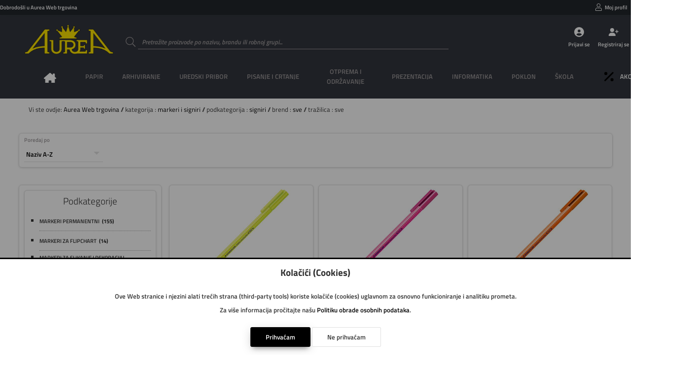

--- FILE ---
content_type: text/html; charset=utf-8
request_url: https://www.aurea.hr/rezultat/markeri%20i%20signiri/signiri
body_size: 11391
content:
<!DOCTYPE html>
<html lang="hr">

<head>

    <!--meta-->
    <meta charset="UTF-8">
    <meta name="keywords" content="Web trgovina,aurea,uredski materijal">
    <meta name="description" content="Web trgovina">
    <meta name="author" content="Danijel Galić">
    <meta name="copyright" content="Grafotisak d.o.o. Grude © 2020">
    <meta name="reply-to" content="danijel.galic@grafotisak.com">
    <meta name="distribution" content="global">
    <meta name="viewport" content="width=device-width, initial-scale=1.0">

    <!--google stil-->
    <meta name="theme-color" content="#000000">

    <!--apple stil-->
    <meta name="apple-mobile-web-app-capable" content="yes">
    <meta name="apple-mobile-web-app-status-bar-style" content="#000000">
    <meta name="apple-mobile-web-app-title" content="markeri i signiri || Aurea Web trgovina">

    <!--windows tile stil-->
    <meta name="msapplication-config" content="/imovina/datoteke/gtgwebshop_ms.php">

    <!--google manifest-->
    <link rel="manifest" href="/imovina/datoteke/gtgwebshop_manifest.php">

    <!--naslov-->
    <title>markeri i signiri || Aurea Web trgovina</title>

    <!--ikone-->
    <link rel="icon" sizes="16x16" href="/imovina/grafika/domene/ikona/ikona.png.php?visina=16&sirina=16">
    <link rel="icon" sizes="24x24" href="/imovina/grafika/domene/ikona/ikona.png.php?visina=24&sirina=24">
    <link rel="icon" sizes="32x32" href="/imovina/grafika/domene/ikona/ikona.png.php?visina=32&sirina=32">
    <link rel="icon" sizes="48x48" href="/imovina/grafika/domene/ikona/ikona.png.php?visina=48&sirina=48">
    <link rel="icon" sizes="192x192" href="/imovina/grafika/domene/ikona/ikona.png.php?visina=192&sirina=192">
    <link rel="icon" sizes="512x512" href="/imovina/grafika/domene/ikona/ikona.png.php?visina=512&sirina=512">
    <link rel="apple-touch-icon" sizes="180x180" href="/imovina/grafika/domene/ikona/ikona.png.php?visina=180&sirina=180">
    <link rel="mask-icon" color="#000000" href="/imovina/grafika/ikona/ikona.svg">

    <!--css-->
    <link rel="stylesheet" href="/imovina/css/root.php" type="text/css" media="all">
    <link rel="stylesheet" href="/imovina/css/normaliziranje.php" type="text/css" media="all">
    <link rel="stylesheet" href="/imovina/css/grid.php" type="text/css" media="all">
    <link rel="stylesheet" href="/imovina/css/gtgwebshop.css?v=1.0" type="text/css" media="all">
    <link rel="stylesheet" href="/imovina/css/print.css" type="text/css" media="print" />
    <link rel="stylesheet" href="/imovina/font/titillium.php" type="text/css" media="all">

    <!--javascript-->
    <script type="text/javascript" src="/imovina/js/biblioteke.min.php"></script>
    <script type="text/javascript" src="/imovina/js/gtgwebshop.min.php"></script>
    <script type="text/javascript" src="/imovina/js/gtgwebshop_sadrzaj.min.php?v=1.01"></script>
    
    
    

    <!--tema-->
    <link rel="stylesheet" href="/imovina/tema/gtg_fokus_v_1.0/css.css?v=1.01" type="text/css">

    

</head>

<body id="">

<header>

    <div class="info">
        <span>
            Dobrodošli u Aurea Web trgovina
            
        </span>

        
            <ul class="moj_racun">
                <li>
                <div>
                    <svg><use xlink:href="/imovina/grafika/simboli/simbol.ikone.php#korisnik"></use></svg>
                    <a onclick="Prijava()">Moj profil</a>
                </div>
            </li>
                
                <li>
                <div>
                    <svg><use xlink:href="/imovina/grafika/simboli/simbol.ikone.php#blagajna"></use></svg>
                    <a onclick="Prijava()">Narudžbe</a>
                </div>
            </li>
                
                <li></li>
                <li></li>
                <li></li>
                <li></li>
                <li></li>
            </ul>
        

    </div>

    <a class="logo" href="/" style="background-image: url('/imovina/grafika/domene/logo/8c3dcd05a9f456169184d6ca17c5e6126005bbf4.png')"></a>

    <form data-oznaka="trazi_artikal" method="post" enctype="multipart/form-data" action="">
        <label data-boja="boja" class="unos">
            <input type="text" name="trazi" value="" maxlength="50" autocomplete="off" placeholder="Pretražite proizvode po nazivu, brandu ili robnoj grupi..." required="required" pattern=".{3,50}">
            <span class="naslov">
                <svg><use xlink:href="/imovina/grafika/simboli/simbol.ikone.php#potvrda_duplo"></use></svg>
            </span>
            <span class="granica"></span>
            <svg><use xlink:href="/imovina/grafika/simboli/simbol.ikone.php#trazi"></use></svg>
            <span class="upozorenje"></span>
        </label>
    </form>

    
                <ul class="gumbovi">
                    <li>
                        <a onclick="Prijava()">
                            <svg><use xlink:href="/imovina/grafika/simboli/simbol.ikone.php#korisnik_krug"></use></svg>
                            <span>Prijavi se</span>
                        </a>
                    </li>
                    <li>
                        <a href="/registracija">
                            <svg><use xlink:href="/imovina/grafika/simboli/simbol.ikone.php#korisnik_plus"></use></svg>
                            <span>Registriraj se</span>
                        </a>
                    </li>
                    <li>
                        <a onclick="Prijava()">
                            <svg><use xlink:href="/imovina/grafika/simboli/simbol.ikone.php#kosarica2"></use></svg>
                            <span>Košarica</span>
                        </a>
                    </li>
                </ul>
            

    

    <nav>
        <ul>
            

    <li class="pocetna">
        <a onclick="$_Ucitaj()" href="/">
            <span>Naslovna</span>
            <svg><use xlink:href="/imovina/grafika/simboli/simbol.ikone.php#naslovna"></use></svg>
        </a>
    </li>
    

            <li>
                <a><span>PAPIR</span></a>
                <div class="glavni_meni_podmeni">
                    <div class="glavni_meni_podmeni_unutra 01">
                        

                        <div>
                            <h4>
                                <a onclick="$_Ucitaj()" href="/rezultat/bilježnice i blokovi">bilježnice i blokovi</a>

                            </h4>

                            <table>

                                

                            <tr><td><span>&#9632; &nbsp;</span><a onclick="$_Ucitaj()" href="/rezultat/bilježnice i blokovi/blokovi kolegij i ostali spiralni">blokovi kolegij i ostali spiralni</a></td></tr>


                            <tr><td><span>&#9632; &nbsp;</span><a onclick="$_Ucitaj()" href="/rezultat/bilježnice i blokovi/blokovi uložni">blokovi uložni</a></td></tr>


                            <tr><td><span>&#9632; &nbsp;</span><a onclick="$_Ucitaj()" href="/rezultat/bilježnice i blokovi/blokovi za bilješke ljepljeni i perforirani">blokovi za bilješke ljepljeni i perforirani</a></td></tr>


                            <tr><td><span>&#9632; &nbsp;</span><a onclick="$_Ucitaj()" href="/rezultat/bilježnice i blokovi/obrasci,rječnici,zadaćnice,notne">obrasci,rječnici,zadaćnice,notne</a></td></tr>


                            <tr><td><span>&#9632; &nbsp;</span><a onclick="$_Ucitaj()" href="/rezultat/bilježnice i blokovi/teke  tvrdi uvez">teke  tvrdi uvez</a></td></tr>


                            <tr><td><span>&#9632; &nbsp;</span><a onclick="$_Ucitaj()" href="/rezultat/bilježnice i blokovi/teke meki uvez i dopisne">teke meki uvez i dopisne</a></td></tr>


                            </table>

                        </div>


                        <div>
                            <h4>
                                <a onclick="$_Ucitaj()" href="/rezultat/etikete i aparati za etiketiranje">etikete i aparati za etiketiranje</a>

                            </h4>

                            <table>

                                

                            <tr><td><span>&#9632; &nbsp;</span><a onclick="$_Ucitaj()" href="/rezultat/etikete i aparati za etiketiranje/etikete ink jet, laser, copy">etikete ink jet, laser, copy</a></td></tr>


                            <tr><td><span>&#9632; &nbsp;</span><a onclick="$_Ucitaj()" href="/rezultat/etikete i aparati za etiketiranje/etikete na beskonačnom papiru">etikete na beskonačnom papiru</a></td></tr>


                            <tr><td><span>&#9632; &nbsp;</span><a onclick="$_Ucitaj()" href="/rezultat/etikete i aparati za etiketiranje/etikete slep">etikete slep</a></td></tr>


                            <tr><td><span>&#9632; &nbsp;</span><a onclick="$_Ucitaj()" href="/rezultat/etikete i aparati za etiketiranje/etikete specijalne i kartoni za isticanje cijena">etikete specijalne i kartoni za isticanje cijena</a></td></tr>


                            <tr><td><span>&#9632; &nbsp;</span><a onclick="$_Ucitaj()" href="/rezultat/etikete i aparati za etiketiranje/etikete školske i dječje naljepnice">etikete školske i dječje naljepnice</a></td></tr>


                            <tr><td><span>&#9632; &nbsp;</span><a onclick="$_Ucitaj()" href="/rezultat/etikete i aparati za etiketiranje/etikete termo u roli">etikete termo u roli</a></td></tr>


                            <tr><td><span>&#9632; &nbsp;</span><a onclick="$_Ucitaj()" href="/rezultat/etikete i aparati za etiketiranje/etikete u roli i aparati za etiketiranje">etikete u roli i aparati za etiketiranje</a></td></tr>


                            <tr><td><span>&#9632; &nbsp;</span><a onclick="$_Ucitaj()" href="/rezultat/etikete i aparati za etiketiranje/etikete za "dymo" pisače">etikete za "dymo" pisače</a></td></tr>


                            <tr><td><span>&#9632; &nbsp;</span><a onclick="$_Ucitaj()" href="/rezultat/etikete i aparati za etiketiranje/etikete za registratore, etuii">etikete za registratore, etuii</a></td></tr>


                            </table>

                        </div>


                        <div>
                            <h4>
                                <a onclick="$_Ucitaj()" href="/rezultat/papir i folija za specijalnu namjenu">papir i folija za specijalnu namjenu</a>

                            </h4>

                            <table>

                                

                            <tr><td><span>&#9632; &nbsp;</span><a onclick="$_Ucitaj()" href="/rezultat/papir i folija za specijalnu namjenu/folija ilk">folija ilk</a></td></tr>


                            <tr><td><span>&#9632; &nbsp;</span><a onclick="$_Ucitaj()" href="/rezultat/papir i folija za specijalnu namjenu/papir ink jet-foto">papir ink jet-foto</a></td></tr>


                            <tr><td><span>&#9632; &nbsp;</span><a onclick="$_Ucitaj()" href="/rezultat/papir i folija za specijalnu namjenu/papir paus i diazo">papir paus i diazo</a></td></tr>


                            <tr><td><span>&#9632; &nbsp;</span><a onclick="$_Ucitaj()" href="/rezultat/papir i folija za specijalnu namjenu/papir za plotere">papir za plotere</a></td></tr>


                            </table>

                        </div>


                        <div>
                            <h4>
                                <a onclick="$_Ucitaj()" href="/rezultat/papir za kopiranje i pisače">papir za kopiranje i pisače</a>

                            </h4>

                            <table>

                                

                            <tr><td><span>&#9632; &nbsp;</span><a onclick="$_Ucitaj()" href="/rezultat/papir za kopiranje i pisače/papir bijeli">papir bijeli</a></td></tr>


                            <tr><td><span>&#9632; &nbsp;</span><a onclick="$_Ucitaj()" href="/rezultat/papir za kopiranje i pisače/papir design">papir design</a></td></tr>


                            <tr><td><span>&#9632; &nbsp;</span><a onclick="$_Ucitaj()" href="/rezultat/papir za kopiranje i pisače/papir rebrasti">papir rebrasti</a></td></tr>


                            <tr><td><span>&#9632; &nbsp;</span><a onclick="$_Ucitaj()" href="/rezultat/papir za kopiranje i pisače/papir u boji">papir u boji</a></td></tr>


                            </table>

                        </div>


                        <div>
                            <h4>
                                <a onclick="$_Ucitaj()" href="/rezultat/papiri beskonačni">papiri beskonačni</a>

                            </h4>

                            <table>

                                

                            <tr><td><span>&#9632; &nbsp;</span><a onclick="$_Ucitaj()" href="/rezultat/papiri beskonačni/papir bianco">papir bianco</a></td></tr>


                            <tr><td><span>&#9632; &nbsp;</span><a onclick="$_Ucitaj()" href="/rezultat/papiri beskonačni/papir data mailer">papir data mailer</a></td></tr>


                            <tr><td><span>&#9632; &nbsp;</span><a onclick="$_Ucitaj()" href="/rezultat/papiri beskonačni/papir zebra">papir zebra</a></td></tr>


                            </table>

                        </div>


                        <div>
                            <h4>
                                <a onclick="$_Ucitaj()" href="/rezultat/papiri omotni">papiri omotni</a>

                            </h4>

                            <table>

                                

                            </table>

                        </div>


                        <div>
                            <h4>
                                <a onclick="$_Ucitaj()" href="/rezultat/papirne role za kase, kalkulatore...">papirne role za kase, kalkulatore...</a>

                            </h4>

                            <table>

                                

                            <tr><td><span>&#9632; &nbsp;</span><a onclick="$_Ucitaj()" href="/rezultat/papirne role za kase, kalkulatore.../rola ading">rola ading</a></td></tr>


                            <tr><td><span>&#9632; &nbsp;</span><a onclick="$_Ucitaj()" href="/rezultat/papirne role za kase, kalkulatore.../rola fax, telex, perforir trake">rola fax, telex, perforir trake</a></td></tr>


                            <tr><td><span>&#9632; &nbsp;</span><a onclick="$_Ucitaj()" href="/rezultat/papirne role za kase, kalkulatore.../rola termo">rola termo</a></td></tr>


                            </table>

                        </div>


                        <div>
                            <h4>
                                <a onclick="$_Ucitaj()" href="/rezultat/tiskanice">tiskanice</a>

                            </h4>

                            <table>

                                

                            <tr><td><span>&#9632; &nbsp;</span><a onclick="$_Ucitaj()" href="/rezultat/tiskanice/obrasci iz radnih odnosa">obrasci iz radnih odnosa</a></td></tr>


                            <tr><td><span>&#9632; &nbsp;</span><a onclick="$_Ucitaj()" href="/rezultat/tiskanice/platni promet">platni promet</a></td></tr>


                            <tr><td><span>&#9632; &nbsp;</span><a onclick="$_Ucitaj()" href="/rezultat/tiskanice/pošta">pošta</a></td></tr>


                            <tr><td><span>&#9632; &nbsp;</span><a onclick="$_Ucitaj()" href="/rezultat/tiskanice/privreda">privreda</a></td></tr>


                            <tr><td><span>&#9632; &nbsp;</span><a onclick="$_Ucitaj()" href="/rezultat/tiskanice/promet, građevinarstvo">promet, građevinarstvo</a></td></tr>


                            <tr><td><span>&#9632; &nbsp;</span><a onclick="$_Ucitaj()" href="/rezultat/tiskanice/rasteri, kontovnici,temeljnice">rasteri, kontovnici,temeljnice</a></td></tr>


                            <tr><td><span>&#9632; &nbsp;</span><a onclick="$_Ucitaj()" href="/rezultat/tiskanice/tranzit">tranzit</a></td></tr>


                            <tr><td><span>&#9632; &nbsp;</span><a onclick="$_Ucitaj()" href="/rezultat/tiskanice/trgovina, ugostiteljstvo">trgovina, ugostiteljstvo</a></td></tr>


                            <tr><td><span>&#9632; &nbsp;</span><a onclick="$_Ucitaj()" href="/rezultat/tiskanice/uprava, škola">uprava, škola</a></td></tr>


                            </table>

                        </div>


                        <div>
                            <h4>
                                <a onclick="$_Ucitaj()" href="/rezultat/uredski papiri">uredski papiri</a>

                            </h4>

                            <table>

                                

                            <tr><td><span>&#9632; &nbsp;</span><a onclick="$_Ucitaj()" href="/rezultat/uredski papiri/ostali papiri">ostali papiri</a></td></tr>


                            <tr><td><span>&#9632; &nbsp;</span><a onclick="$_Ucitaj()" href="/rezultat/uredski papiri/papir posebne namjene-indigo, karbon,...">papir posebne namjene-indigo, karbon,...</a></td></tr>


                            <tr><td><span>&#9632; &nbsp;</span><a onclick="$_Ucitaj()" href="/rezultat/uredski papiri/papir trgovački">papir trgovački</a></td></tr>


                            <tr><td><span>&#9632; &nbsp;</span><a onclick="$_Ucitaj()" href="/rezultat/uredski papiri/papir za kocku i kocke">papir za kocku i kocke</a></td></tr>


                            </table>

                        </div>

                    </div>
                </div>
            </li>

            <li>
                <a><span>ARHIVIRANJE</span></a>
                <div class="glavni_meni_podmeni">
                    <div class="glavni_meni_podmeni_unutra 02">
                        

                        <div>
                            <h4>
                                <a onclick="$_Ucitaj()" href="/rezultat/fascikli">fascikli</a>

                            </h4>

                            <table>

                                

                            <tr><td><span>&#9632; &nbsp;</span><a onclick="$_Ucitaj()" href="/rezultat/fascikli/fascikl s klapom i gumicom">fascikl s klapom i gumicom</a></td></tr>


                            <tr><td><span>&#9632; &nbsp;</span><a onclick="$_Ucitaj()" href="/rezultat/fascikli/fascikli bez klape i gumice">fascikli bez klape i gumice</a></td></tr>


                            <tr><td><span>&#9632; &nbsp;</span><a onclick="$_Ucitaj()" href="/rezultat/fascikli/fascikli i polufascikl s mehanikom i mehanika">fascikli i polufascikl s mehanikom i mehanika</a></td></tr>


                            <tr><td><span>&#9632; &nbsp;</span><a onclick="$_Ucitaj()" href="/rezultat/fascikli/fascikli klip">fascikli klip</a></td></tr>


                            <tr><td><span>&#9632; &nbsp;</span><a onclick="$_Ucitaj()" href="/rezultat/fascikli/fascikli l">fascikli l</a></td></tr>


                            <tr><td><span>&#9632; &nbsp;</span><a onclick="$_Ucitaj()" href="/rezultat/fascikli/fascikli sa klapom">fascikli sa klapom</a></td></tr>


                            <tr><td><span>&#9632; &nbsp;</span><a onclick="$_Ucitaj()" href="/rezultat/fascikli/fascikli u">fascikli u</a></td></tr>


                            <tr><td><span>&#9632; &nbsp;</span><a onclick="$_Ucitaj()" href="/rezultat/fascikli/fascikli uložni - ur, lr">fascikli uložni - ur, lr</a></td></tr>


                            <tr><td><span>&#9632; &nbsp;</span><a onclick="$_Ucitaj()" href="/rezultat/fascikli/fascikli, razni etuii po uzorku">fascikli, razni etuii po uzorku</a></td></tr>


                            </table>

                        </div>


                        <div>
                            <h4>
                                <a onclick="$_Ucitaj()" href="/rezultat/mape uložne">mape uložne</a>

                            </h4>

                            <table>

                                

                            <tr><td><span>&#9632; &nbsp;</span><a onclick="$_Ucitaj()" href="/rezultat/mape uložne/mape uložne s ringovima">mape uložne s ringovima</a></td></tr>


                            <tr><td><span>&#9632; &nbsp;</span><a onclick="$_Ucitaj()" href="/rezultat/mape uložne/mape uložne sa spiralom i ulošcima">mape uložne sa spiralom i ulošcima</a></td></tr>


                            <tr><td><span>&#9632; &nbsp;</span><a onclick="$_Ucitaj()" href="/rezultat/mape uložne/mape uložne varene s ulošcima">mape uložne varene s ulošcima</a></td></tr>


                            </table>

                        </div>


                        <div>
                            <h4>
                                <a onclick="$_Ucitaj()" href="/rezultat/mape viseće">mape viseće</a>

                            </h4>

                            <table>

                                

                            <tr><td><span>&#9632; &nbsp;</span><a onclick="$_Ucitaj()" href="/rezultat/mape viseće/kutije, stalci i pribor za viseće mape">kutije, stalci i pribor za viseće mape</a></td></tr>


                            <tr><td><span>&#9632; &nbsp;</span><a onclick="$_Ucitaj()" href="/rezultat/mape viseće/mapa viseća">mapa viseća</a></td></tr>


                            <tr><td><span>&#9632; &nbsp;</span><a onclick="$_Ucitaj()" href="/rezultat/mape viseće/mape viseće s platnom">mape viseće s platnom</a></td></tr>


                            </table>

                        </div>


                        <div>
                            <h4>
                                <a onclick="$_Ucitaj()" href="/rezultat/mape za odlaganje">mape za odlaganje</a>

                            </h4>

                            <table>

                                

                            <tr><td><span>&#9632; &nbsp;</span><a onclick="$_Ucitaj()" href="/rezultat/mape za odlaganje/mapa arhivska i kutije za arhiviranje">mapa arhivska i kutije za arhiviranje</a></td></tr>


                            <tr><td><span>&#9632; &nbsp;</span><a onclick="$_Ucitaj()" href="/rezultat/mape za odlaganje/mapa data">mapa data</a></td></tr>


                            <tr><td><span>&#9632; &nbsp;</span><a onclick="$_Ucitaj()" href="/rezultat/mape za odlaganje/mapa klem, ploča klip, biro mapa">mapa klem, ploča klip, biro mapa</a></td></tr>


                            <tr><td><span>&#9632; &nbsp;</span><a onclick="$_Ucitaj()" href="/rezultat/mape za odlaganje/mapa potpisne, kongresne, organizeri">mapa potpisne, kongresne, organizeri</a></td></tr>


                            <tr><td><span>&#9632; &nbsp;</span><a onclick="$_Ucitaj()" href="/rezultat/mape za odlaganje/mapa s gumbom i čičkom">mapa s gumbom i čičkom</a></td></tr>


                            <tr><td><span>&#9632; &nbsp;</span><a onclick="$_Ucitaj()" href="/rezultat/mape za odlaganje/mapa s gumicom">mapa s gumicom</a></td></tr>


                            <tr><td><span>&#9632; &nbsp;</span><a onclick="$_Ucitaj()" href="/rezultat/mape za odlaganje/mapa za kućni budžet">mapa za kućni budžet</a></td></tr>


                            <tr><td><span>&#9632; &nbsp;</span><a onclick="$_Ucitaj()" href="/rezultat/mape za odlaganje/mapa za odlaganje, zbirna, terminska">mapa za odlaganje, zbirna, terminska</a></td></tr>


                            </table>

                        </div>


                        <div>
                            <h4>
                                <a onclick="$_Ucitaj()" href="/rezultat/registratori">registratori</a>

                            </h4>

                            <table>

                                

                            <tr><td><span>&#9632; &nbsp;</span><a onclick="$_Ucitaj()" href="/rezultat/registratori/mehanika za registratore i ojačivači spisa">mehanika za registratore i ojačivači spisa</a></td></tr>


                            <tr><td><span>&#9632; &nbsp;</span><a onclick="$_Ucitaj()" href="/rezultat/registratori/pregrade plastične i kartonske">pregrade plastične i kartonske</a></td></tr>


                            <tr><td><span>&#9632; &nbsp;</span><a onclick="$_Ucitaj()" href="/rezultat/registratori/registratori s kutijom">registratori s kutijom</a></td></tr>


                            <tr><td><span>&#9632; &nbsp;</span><a onclick="$_Ucitaj()" href="/rezultat/registratori/registratori samostojeći i stalci">registratori samostojeći i stalci</a></td></tr>


                            </table>

                        </div>

                    </div>
                </div>
            </li>

            <li>
                <a><span>UREDSKI PRIBOR</span></a>
                <div class="glavni_meni_podmeni">
                    <div class="glavni_meni_podmeni_unutra 03">
                        

                        <div>
                            <h4>
                                <a onclick="$_Ucitaj()" href="/rezultat/adresari, albumi za vizitke">adresari, albumi za vizitke</a>

                            </h4>

                            <table>

                                

                            <tr><td><span>&#9632; &nbsp;</span><a onclick="$_Ucitaj()" href="/rezultat/adresari, albumi za vizitke/adresari">adresari</a></td></tr>


                            <tr><td><span>&#9632; &nbsp;</span><a onclick="$_Ucitaj()" href="/rezultat/adresari, albumi za vizitke/albumi, etui i stalci za vizitke te pribor">albumi, etui i stalci za vizitke te pribor</a></td></tr>


                            </table>

                        </div>


                        <div>
                            <h4>
                                <a onclick="$_Ucitaj()" href="/rezultat/blokovi sam.,zastavice i stalci">blokovi sam.,zastavice i stalci</a>

                            </h4>

                            <table>

                                

                            <tr><td><span>&#9632; &nbsp;</span><a onclick="$_Ucitaj()" href="/rezultat/blokovi sam.,zastavice i stalci/blokovi samoljepljivi i stalci">blokovi samoljepljivi i stalci</a></td></tr>


                            <tr><td><span>&#9632; &nbsp;</span><a onclick="$_Ucitaj()" href="/rezultat/blokovi sam.,zastavice i stalci/zastavice i stalci">zastavice i stalci</a></td></tr>


                            </table>

                        </div>


                        <div>
                            <h4>
                                <a onclick="$_Ucitaj()" href="/rezultat/bušilice">bušilice</a>

                            </h4>

                            <table>

                                

                            </table>

                        </div>


                        <div>
                            <h4>
                                <a onclick="$_Ucitaj()" href="/rezultat/datumari, numeratori, žigovi i pribor">datumari, numeratori, žigovi i pribor</a>

                            </h4>

                            <table>

                                

                            </table>

                        </div>


                        <div>
                            <h4>
                                <a onclick="$_Ucitaj()" href="/rezultat/korekture">korekture</a>

                            </h4>

                            <table>

                                

                            </table>

                        </div>


                        <div>
                            <h4>
                                <a onclick="$_Ucitaj()" href="/rezultat/kutije i stalci, stolne podloge">kutije i stalci, stolne podloge</a>

                            </h4>

                            <table>

                                

                            <tr><td><span>&#9632; &nbsp;</span><a onclick="$_Ucitaj()" href="/rezultat/kutije i stalci, stolne podloge/čaše za olovke">čaše za olovke</a></td></tr>


                            <tr><td><span>&#9632; &nbsp;</span><a onclick="$_Ucitaj()" href="/rezultat/kutije i stalci, stolne podloge/držači za knjige i listove">držači za knjige i listove</a></td></tr>


                            <tr><td><span>&#9632; &nbsp;</span><a onclick="$_Ucitaj()" href="/rezultat/kutije i stalci, stolne podloge/kutije s ladicama">kutije s ladicama</a></td></tr>


                            <tr><td><span>&#9632; &nbsp;</span><a onclick="$_Ucitaj()" href="/rezultat/kutije i stalci, stolne podloge/kutije stolne višenamjenske">kutije stolne višenamjenske</a></td></tr>


                            <tr><td><span>&#9632; &nbsp;</span><a onclick="$_Ucitaj()" href="/rezultat/kutije i stalci, stolne podloge/ladice za spise">ladice za spise</a></td></tr>


                            <tr><td><span>&#9632; &nbsp;</span><a onclick="$_Ucitaj()" href="/rezultat/kutije i stalci, stolne podloge/mape stolne">mape stolne</a></td></tr>


                            <tr><td><span>&#9632; &nbsp;</span><a onclick="$_Ucitaj()" href="/rezultat/kutije i stalci, stolne podloge/stalci za prospekte sa opremom, ploče oglasne">stalci za prospekte sa opremom, ploče oglasne</a></td></tr>


                            <tr><td><span>&#9632; &nbsp;</span><a onclick="$_Ucitaj()" href="/rezultat/kutije i stalci, stolne podloge/stalci za spise okomiti">stalci za spise okomiti</a></td></tr>


                            </table>

                        </div>


                        <div>
                            <h4>
                                <a onclick="$_Ucitaj()" href="/rezultat/ljepila">ljepila</a>

                            </h4>

                            <table>

                                

                            </table>

                        </div>


                        <div>
                            <h4>
                                <a onclick="$_Ucitaj()" href="/rezultat/namještaj">namještaj</a>

                            </h4>

                            <table>

                                

                            <tr><td><span>&#9632; &nbsp;</span><a onclick="$_Ucitaj()" href="/rezultat/namještaj/geodezija">geodezija</a></td></tr>


                            <tr><td><span>&#9632; &nbsp;</span><a onclick="$_Ucitaj()" href="/rezultat/namještaj/grbovi i zastave">grbovi i zastave</a></td></tr>


                            <tr><td><span>&#9632; &nbsp;</span><a onclick="$_Ucitaj()" href="/rezultat/namještaj/koševi">koševi</a></td></tr>


                            <tr><td><span>&#9632; &nbsp;</span><a onclick="$_Ucitaj()" href="/rezultat/namještaj/kutije za novac,ključeve,kartice i sl.">kutije za novac,ključeve,kartice i sl.</a></td></tr>


                            <tr><td><span>&#9632; &nbsp;</span><a onclick="$_Ucitaj()" href="/rezultat/namještaj/stolovi i stolice">stolovi i stolice</a></td></tr>


                            <tr><td><span>&#9632; &nbsp;</span><a onclick="$_Ucitaj()" href="/rezultat/namještaj/svjetiljke i žarulje">svjetiljke i žarulje</a></td></tr>


                            <tr><td><span>&#9632; &nbsp;</span><a onclick="$_Ucitaj()" href="/rezultat/namještaj/trezori, sigurnosni ormari">trezori, sigurnosni ormari</a></td></tr>


                            <tr><td><span>&#9632; &nbsp;</span><a onclick="$_Ucitaj()" href="/rezultat/namještaj/vješalice,stal.za kišobrane, satovi zidni">vješalice,stal.za kišobrane, satovi zidni</a></td></tr>


                            </table>

                        </div>


                        <div>
                            <h4>
                                <a onclick="$_Ucitaj()" href="/rezultat/strojevi za spajanje i pribor">strojevi za spajanje i pribor</a>

                            </h4>

                            <table>

                                

                            <tr><td><span>&#9632; &nbsp;</span><a onclick="$_Ucitaj()" href="/rezultat/strojevi za spajanje i pribor/deklamerica">deklamerica</a></td></tr>


                            <tr><td><span>&#9632; &nbsp;</span><a onclick="$_Ucitaj()" href="/rezultat/strojevi za spajanje i pribor/kutije za spajalice ručne">kutije za spajalice ručne</a></td></tr>


                            <tr><td><span>&#9632; &nbsp;</span><a onclick="$_Ucitaj()" href="/rezultat/strojevi za spajanje i pribor/sitni pribor za spajanje- čavlići, pribadače,...">sitni pribor za spajanje- čavlići, pribadače,...</a></td></tr>


                            <tr><td><span>&#9632; &nbsp;</span><a onclick="$_Ucitaj()" href="/rezultat/strojevi za spajanje i pribor/spajalice strojne">spajalice strojne</a></td></tr>


                            <tr><td><span>&#9632; &nbsp;</span><a onclick="$_Ucitaj()" href="/rezultat/strojevi za spajanje i pribor/stroj tapetarski">stroj tapetarski</a></td></tr>


                            <tr><td><span>&#9632; &nbsp;</span><a onclick="$_Ucitaj()" href="/rezultat/strojevi za spajanje i pribor/stroj za spajanje - ručni">stroj za spajanje - ručni</a></td></tr>


                            <tr><td><span>&#9632; &nbsp;</span><a onclick="$_Ucitaj()" href="/rezultat/strojevi za spajanje i pribor/stroj za spajanje - stolni">stroj za spajanje - stolni</a></td></tr>


                            </table>

                        </div>

                    </div>
                </div>
            </li>

            <li>
                <a><span>PISANJE I CRTANJE</span></a>
                <div class="glavni_meni_podmeni">
                    <div class="glavni_meni_podmeni_unutra 04">
                        

                        <div>
                            <h4>
                                <a onclick="$_Ucitaj()" href="/rezultat/flomasteri">flomasteri</a>

                            </h4>

                            <table>

                                

                            <tr><td><span>&#9632; &nbsp;</span><a onclick="$_Ucitaj()" href="/rezultat/flomasteri/flomasteri - školski">flomasteri - školski</a></td></tr>


                            <tr><td><span>&#9632; &nbsp;</span><a onclick="$_Ucitaj()" href="/rezultat/flomasteri/flomasteri – lineri, za tehničko crtanje, artist..">flomasteri – lineri, za tehničko crtanje, artist..</a></td></tr>


                            <tr><td><span>&#9632; &nbsp;</span><a onclick="$_Ucitaj()" href="/rezultat/flomasteri/ulošci za flomastere">ulošci za flomastere</a></td></tr>


                            </table>

                        </div>


                        <div>
                            <h4>
                                <a onclick="$_Ucitaj()" href="/rezultat/garniture, etui-i, kutije i stalci">garniture, etui-i, kutije i stalci</a>

                            </h4>

                            <table>

                                

                            </table>

                        </div>


                        <div>
                            <h4>
                                <a onclick="$_Ucitaj()" href="/rezultat/markeri i signiri">markeri i signiri</a>

                            </h4>

                            <table>

                                

                            <tr><td><span>&#9632; &nbsp;</span><a onclick="$_Ucitaj()" href="/rezultat/markeri i signiri/markeri permanentni">markeri permanentni</a></td></tr>


                            <tr><td><span>&#9632; &nbsp;</span><a onclick="$_Ucitaj()" href="/rezultat/markeri i signiri/markeri specijalni">markeri specijalni</a></td></tr>


                            <tr><td><span>&#9632; &nbsp;</span><a onclick="$_Ucitaj()" href="/rezultat/markeri i signiri/markeri za cd i ohp za foliju">markeri za cd i ohp za foliju</a></td></tr>


                            <tr><td><span>&#9632; &nbsp;</span><a onclick="$_Ucitaj()" href="/rezultat/markeri i signiri/markeri za flipchart">markeri za flipchart</a></td></tr>


                            <tr><td><span>&#9632; &nbsp;</span><a onclick="$_Ucitaj()" href="/rezultat/markeri i signiri/markeri za ploču">markeri za ploču</a></td></tr>


                            <tr><td><span>&#9632; &nbsp;</span><a onclick="$_Ucitaj()" href="/rezultat/markeri i signiri/markeri za slikanje i dekoraciju, lakirajući">markeri za slikanje i dekoraciju, lakirajući</a></td></tr>


                            <tr><td><span>&#9632; &nbsp;</span><a onclick="$_Ucitaj()" href="/rezultat/markeri i signiri/markeri za tekstil, prozore i tetoviranje">markeri za tekstil, prozore i tetoviranje</a></td></tr>


                            <tr><td><span>&#9632; &nbsp;</span><a onclick="$_Ucitaj()" href="/rezultat/markeri i signiri/signiri">signiri</a></td></tr>


                            <tr><td><span>&#9632; &nbsp;</span><a onclick="$_Ucitaj()" href="/rezultat/markeri i signiri/tinta i ulošci za markere i signire">tinta i ulošci za markere i signire</a></td></tr>


                            </table>

                        </div>


                        <div>
                            <h4>
                                <a onclick="$_Ucitaj()" href="/rezultat/nalivpera">nalivpera</a>

                            </h4>

                            <table>

                                

                            <tr><td><span>&#9632; &nbsp;</span><a onclick="$_Ucitaj()" href="/rezultat/nalivpera/nalivpera - obična">nalivpera - obična</a></td></tr>


                            <tr><td><span>&#9632; &nbsp;</span><a onclick="$_Ucitaj()" href="/rezultat/nalivpera/nalivpera - skupocjena">nalivpera - skupocjena</a></td></tr>


                            <tr><td><span>&#9632; &nbsp;</span><a onclick="$_Ucitaj()" href="/rezultat/nalivpera/nalivpera - školska">nalivpera - školska</a></td></tr>


                            <tr><td><span>&#9632; &nbsp;</span><a onclick="$_Ucitaj()" href="/rezultat/nalivpera/tinte i patrone za nalivpera">tinte i patrone za nalivpera</a></td></tr>


                            </table>

                        </div>


                        <div>
                            <h4>
                                <a onclick="$_Ucitaj()" href="/rezultat/olovke grafitne">olovke grafitne</a>

                            </h4>

                            <table>

                                

                            </table>

                        </div>


                        <div>
                            <h4>
                                <a onclick="$_Ucitaj()" href="/rezultat/olovke kemijske">olovke kemijske</a>

                            </h4>

                            <table>

                                

                            <tr><td><span>&#9632; &nbsp;</span><a onclick="$_Ucitaj()" href="/rezultat/olovke kemijske/olovke kemijske - obične">olovke kemijske - obične</a></td></tr>


                            <tr><td><span>&#9632; &nbsp;</span><a onclick="$_Ucitaj()" href="/rezultat/olovke kemijske/olovke kemijske - skupocjene">olovke kemijske - skupocjene</a></td></tr>


                            <tr><td><span>&#9632; &nbsp;</span><a onclick="$_Ucitaj()" href="/rezultat/olovke kemijske/olovke kemijske na stalku">olovke kemijske na stalku</a></td></tr>


                            <tr><td><span>&#9632; &nbsp;</span><a onclick="$_Ucitaj()" href="/rezultat/olovke kemijske/ulošci za kemijske olovke">ulošci za kemijske olovke</a></td></tr>


                            </table>

                        </div>


                        <div>
                            <h4>
                                <a onclick="$_Ucitaj()" href="/rezultat/olovke tehničke">olovke tehničke</a>

                            </h4>

                            <table>

                                

                            <tr><td><span>&#9632; &nbsp;</span><a onclick="$_Ucitaj()" href="/rezultat/olovke tehničke/mine za tehničke olovke">mine za tehničke olovke</a></td></tr>


                            <tr><td><span>&#9632; &nbsp;</span><a onclick="$_Ucitaj()" href="/rezultat/olovke tehničke/olovke tehničke - obične">olovke tehničke - obične</a></td></tr>


                            <tr><td><span>&#9632; &nbsp;</span><a onclick="$_Ucitaj()" href="/rezultat/olovke tehničke/olovke tehničke - skupocjene">olovke tehničke - skupocjene</a></td></tr>


                            </table>

                        </div>


                        <div>
                            <h4>
                                <a onclick="$_Ucitaj()" href="/rezultat/pribor za crtanje">pribor za crtanje</a>

                            </h4>

                            <table>

                                

                            <tr><td><span>&#9632; &nbsp;</span><a onclick="$_Ucitaj()" href="/rezultat/pribor za crtanje/daske crtaće">daske crtaće</a></td></tr>


                            <tr><td><span>&#9632; &nbsp;</span><a onclick="$_Ucitaj()" href="/rezultat/pribor za crtanje/garniture crtaće">garniture crtaće</a></td></tr>


                            <tr><td><span>&#9632; &nbsp;</span><a onclick="$_Ucitaj()" href="/rezultat/pribor za crtanje/krivuljari, geometrijski setovi">krivuljari, geometrijski setovi</a></td></tr>


                            <tr><td><span>&#9632; &nbsp;</span><a onclick="$_Ucitaj()" href="/rezultat/pribor za crtanje/pera i iglice">pera i iglice</a></td></tr>


                            <tr><td><span>&#9632; &nbsp;</span><a onclick="$_Ucitaj()" href="/rezultat/pribor za crtanje/šablone">šablone</a></td></tr>


                            <tr><td><span>&#9632; &nbsp;</span><a onclick="$_Ucitaj()" href="/rezultat/pribor za crtanje/šestari">šestari</a></td></tr>


                            <tr><td><span>&#9632; &nbsp;</span><a onclick="$_Ucitaj()" href="/rezultat/pribor za crtanje/t ravnala, trobridna mjerila">t ravnala, trobridna mjerila</a></td></tr>


                            <tr><td><span>&#9632; &nbsp;</span><a onclick="$_Ucitaj()" href="/rezultat/pribor za crtanje/trokuti, ravnala, kutomjeri">trokuti, ravnala, kutomjeri</a></td></tr>


                            <tr><td><span>&#9632; &nbsp;</span><a onclick="$_Ucitaj()" href="/rezultat/pribor za crtanje/tuševi i patrone">tuševi i patrone</a></td></tr>


                            </table>

                        </div>


                        <div>
                            <h4>
                                <a onclick="$_Ucitaj()" href="/rezultat/roleri">roleri</a>

                            </h4>

                            <table>

                                

                            <tr><td><span>&#9632; &nbsp;</span><a onclick="$_Ucitaj()" href="/rezultat/roleri/roleri - obični">roleri - obični</a></td></tr>


                            <tr><td><span>&#9632; &nbsp;</span><a onclick="$_Ucitaj()" href="/rezultat/roleri/roleri - skupocjeni">roleri - skupocjeni</a></td></tr>


                            <tr><td><span>&#9632; &nbsp;</span><a onclick="$_Ucitaj()" href="/rezultat/roleri/ulošci za rolere">ulošci za rolere</a></td></tr>


                            </table>

                        </div>

                    </div>
                </div>
            </li>

            <li>
                <a><span>OTPREMA I ODRŽAVANJE</span></a>
                <div class="glavni_meni_podmeni">
                    <div class="glavni_meni_podmeni_unutra 05">
                        

                        <div>
                            <h4>
                                <a onclick="$_Ucitaj()" href="/rezultat/kuverte">kuverte</a>

                            </h4>

                            <table>

                                

                            <tr><td><span>&#9632; &nbsp;</span><a onclick="$_Ucitaj()" href="/rezultat/kuverte/kuverte - omotnice za pakete">kuverte - omotnice za pakete</a></td></tr>


                            <tr><td><span>&#9632; &nbsp;</span><a onclick="$_Ucitaj()" href="/rezultat/kuverte/kuverte - vrećice">kuverte - vrećice</a></td></tr>


                            <tr><td><span>&#9632; &nbsp;</span><a onclick="$_Ucitaj()" href="/rezultat/kuverte/kuverte nesamoljepive">kuverte nesamoljepive</a></td></tr>


                            <tr><td><span>&#9632; &nbsp;</span><a onclick="$_Ucitaj()" href="/rezultat/kuverte/kuverte samoljepive">kuverte samoljepive</a></td></tr>


                            <tr><td><span>&#9632; &nbsp;</span><a onclick="$_Ucitaj()" href="/rezultat/kuverte/kuverte zračni jastuk">kuverte zračni jastuk</a></td></tr>


                            <tr><td><span>&#9632; &nbsp;</span><a onclick="$_Ucitaj()" href="/rezultat/kuverte/nož za poštu">nož za poštu</a></td></tr>


                            <tr><td><span>&#9632; &nbsp;</span><a onclick="$_Ucitaj()" href="/rezultat/kuverte/vage">vage</a></td></tr>


                            </table>

                        </div>


                        <div>
                            <h4>
                                <a onclick="$_Ucitaj()" href="/rezultat/pribor za jelo i piće, salvete, stolnjaci">pribor za jelo i piće, salvete, stolnjaci</a>

                            </h4>

                            <table>

                                

                            <tr><td><span>&#9632; &nbsp;</span><a onclick="$_Ucitaj()" href="/rezultat/pribor za jelo i piće, salvete, stolnjaci/alu-folije i folije za domaćinstvo">alu-folije i folije za domaćinstvo</a></td></tr>


                            <tr><td><span>&#9632; &nbsp;</span><a onclick="$_Ucitaj()" href="/rezultat/pribor za jelo i piće, salvete, stolnjaci/pribor za jelo i piće, za zabave i dekor">pribor za jelo i piće, za zabave i dekor</a></td></tr>


                            <tr><td><span>&#9632; &nbsp;</span><a onclick="$_Ucitaj()" href="/rezultat/pribor za jelo i piće, salvete, stolnjaci/salvete i stolnjaci">salvete i stolnjaci</a></td></tr>


                            <tr><td><span>&#9632; &nbsp;</span><a onclick="$_Ucitaj()" href="/rezultat/pribor za jelo i piće, salvete, stolnjaci/vrećice za trgovinu i za zamrzivače">vrećice za trgovinu i za zamrzivače</a></td></tr>


                            </table>

                        </div>


                        <div>
                            <h4>
                                <a onclick="$_Ucitaj()" href="/rezultat/pribor za rezanje">pribor za rezanje</a>

                            </h4>

                            <table>

                                

                            <tr><td><span>&#9632; &nbsp;</span><a onclick="$_Ucitaj()" href="/rezultat/pribor za rezanje/skalperi, podloge za rezanje">skalperi, podloge za rezanje</a></td></tr>


                            <tr><td><span>&#9632; &nbsp;</span><a onclick="$_Ucitaj()" href="/rezultat/pribor za rezanje/škare">škare</a></td></tr>


                            </table>

                        </div>


                        <div>
                            <h4>
                                <a onclick="$_Ucitaj()" href="/rezultat/sredstva za održ. čistoće i higijene">sredstva za održ. čistoće i higijene</a>

                            </h4>

                            <table>

                                

                            <tr><td><span>&#9632; &nbsp;</span><a onclick="$_Ucitaj()" href="/rezultat/sredstva za održ. čistoće i higijene/ručnici, maramice i držači">ručnici, maramice i držači</a></td></tr>


                            <tr><td><span>&#9632; &nbsp;</span><a onclick="$_Ucitaj()" href="/rezultat/sredstva za održ. čistoće i higijene/sanitarni pribor, držači, zašt.odjeća i sredstva">sanitarni pribor, držači, zašt.odjeća i sredstva</a></td></tr>


                            <tr><td><span>&#9632; &nbsp;</span><a onclick="$_Ucitaj()" href="/rezultat/sredstva za održ. čistoće i higijene/toaletni papiri i držači">toaletni papiri i držači</a></td></tr>


                            <tr><td><span>&#9632; &nbsp;</span><a onclick="$_Ucitaj()" href="/rezultat/sredstva za održ. čistoće i higijene/vreće za smeće">vreće za smeće</a></td></tr>


                            </table>

                        </div>


                        <div>
                            <h4>
                                <a onclick="$_Ucitaj()" href="/rezultat/špaga, gumene vezice,otprema,agro">špaga, gumene vezice,otprema,agro</a>

                            </h4>

                            <table>

                                

                            <tr><td><span>&#9632; &nbsp;</span><a onclick="$_Ucitaj()" href="/rezultat/špaga, gumene vezice,otprema,agro/agro program">agro program</a></td></tr>


                            <tr><td><span>&#9632; &nbsp;</span><a onclick="$_Ucitaj()" href="/rezultat/špaga, gumene vezice,otprema,agro/konac trobojni">konac trobojni</a></td></tr>


                            <tr><td><span>&#9632; &nbsp;</span><a onclick="$_Ucitaj()" href="/rezultat/špaga, gumene vezice,otprema,agro/kutije za pakiranje">kutije za pakiranje</a></td></tr>


                            <tr><td><span>&#9632; &nbsp;</span><a onclick="$_Ucitaj()" href="/rezultat/špaga, gumene vezice,otprema,agro/papir za pakiranje">papir za pakiranje</a></td></tr>


                            <tr><td><span>&#9632; &nbsp;</span><a onclick="$_Ucitaj()" href="/rezultat/špaga, gumene vezice,otprema,agro/pečačenje- vosak, plombe,...">pečačenje- vosak, plombe,...</a></td></tr>


                            <tr><td><span>&#9632; &nbsp;</span><a onclick="$_Ucitaj()" href="/rezultat/špaga, gumene vezice,otprema,agro/špaga">špaga</a></td></tr>


                            <tr><td><span>&#9632; &nbsp;</span><a onclick="$_Ucitaj()" href="/rezultat/špaga, gumene vezice,otprema,agro/vezice gumene">vezice gumene</a></td></tr>


                            <tr><td><span>&#9632; &nbsp;</span><a onclick="$_Ucitaj()" href="/rezultat/špaga, gumene vezice,otprema,agro/vrećice sigurnosne">vrećice sigurnosne</a></td></tr>


                            </table>

                        </div>


                        <div>
                            <h4>
                                <a onclick="$_Ucitaj()" href="/rezultat/trake ljepljive">trake ljepljive</a>

                            </h4>

                            <table>

                                

                            <tr><td><span>&#9632; &nbsp;</span><a onclick="$_Ucitaj()" href="/rezultat/trake ljepljive/aparati za traku ljepljivu">aparati za traku ljepljivu</a></td></tr>


                            <tr><td><span>&#9632; &nbsp;</span><a onclick="$_Ucitaj()" href="/rezultat/trake ljepljive/folije strech">folije strech</a></td></tr>


                            <tr><td><span>&#9632; &nbsp;</span><a onclick="$_Ucitaj()" href="/rezultat/trake ljepljive/traka ljepljiva - krep">traka ljepljiva - krep</a></td></tr>


                            <tr><td><span>&#9632; &nbsp;</span><a onclick="$_Ucitaj()" href="/rezultat/trake ljepljive/traka ljepljiva - specijalna">traka ljepljiva - specijalna</a></td></tr>


                            <tr><td><span>&#9632; &nbsp;</span><a onclick="$_Ucitaj()" href="/rezultat/trake ljepljive/traka ljepljiva za ured i školu">traka ljepljiva za ured i školu</a></td></tr>


                            </table>

                        </div>

                    </div>
                </div>
            </li>

            <li>
                <a><span>PREZENTACIJA</span></a>
                <div class="glavni_meni_podmeni">
                    <div class="glavni_meni_podmeni_unutra 06">
                        

                        <div>
                            <h4>
                                <a onclick="$_Ucitaj()" href="/rezultat/ploče i pribor">ploče i pribor</a>

                            </h4>

                            <table>

                                

                            <tr><td><span>&#9632; &nbsp;</span><a onclick="$_Ucitaj()" href="/rezultat/ploče i pribor/ploče">ploče</a></td></tr>


                            <tr><td><span>&#9632; &nbsp;</span><a onclick="$_Ucitaj()" href="/rezultat/ploče i pribor/pribor za ploče-magneti, označivači,...">pribor za ploče-magneti, označivači,...</a></td></tr>


                            <tr><td><span>&#9632; &nbsp;</span><a onclick="$_Ucitaj()" href="/rezultat/ploče i pribor/stalci i blokovi flipchart">stalci i blokovi flipchart</a></td></tr>


                            </table>

                        </div>


                        <div>
                            <h4>
                                <a onclick="$_Ucitaj()" href="/rezultat/pribor za prezentaciju">pribor za prezentaciju</a>

                            </h4>

                            <table>

                                

                            <tr><td><span>&#9632; &nbsp;</span><a onclick="$_Ucitaj()" href="/rezultat/pribor za prezentaciju/etuii i kopče, špagice za id kartice">etuii i kopče, špagice za id kartice</a></td></tr>


                            <tr><td><span>&#9632; &nbsp;</span><a onclick="$_Ucitaj()" href="/rezultat/pribor za prezentaciju/košuljice za prezentaciju i mape za iste">košuljice za prezentaciju i mape za iste</a></td></tr>


                            <tr><td><span>&#9632; &nbsp;</span><a onclick="$_Ucitaj()" href="/rezultat/pribor za prezentaciju/platna projekcijska">platna projekcijska</a></td></tr>


                            <tr><td><span>&#9632; &nbsp;</span><a onclick="$_Ucitaj()" href="/rezultat/pribor za prezentaciju/pokazivači, ebeam">pokazivači, ebeam</a></td></tr>


                            <tr><td><span>&#9632; &nbsp;</span><a onclick="$_Ucitaj()" href="/rezultat/pribor za prezentaciju/stalci za prezentacije">stalci za prezentacije</a></td></tr>


                            <tr><td><span>&#9632; &nbsp;</span><a onclick="$_Ucitaj()" href="/rezultat/pribor za prezentaciju/tube i mape za nacrte,povećala">tube i mape za nacrte,povećala</a></td></tr>


                            </table>

                        </div>


                        <div>
                            <h4>
                                <a onclick="$_Ucitaj()" href="/rezultat/uređaji za prezentaciju">uređaji za prezentaciju</a>

                            </h4>

                            <table>

                                

                            <tr><td><span>&#9632; &nbsp;</span><a onclick="$_Ucitaj()" href="/rezultat/uređaji za prezentaciju/grafoskopi, žarulje, torbe">grafoskopi, žarulje, torbe</a></td></tr>


                            <tr><td><span>&#9632; &nbsp;</span><a onclick="$_Ucitaj()" href="/rezultat/uređaji za prezentaciju/multimedije, dvd, cd playeri.. i pribor">multimedije, dvd, cd playeri.. i pribor</a></td></tr>


                            </table>

                        </div>


                        <div>
                            <h4>
                                <a onclick="$_Ucitaj()" href="/rezultat/uvezivanje i plastifikacija">uvezivanje i plastifikacija</a>

                            </h4>

                            <table>

                                

                            <tr><td><span>&#9632; &nbsp;</span><a onclick="$_Ucitaj()" href="/rezultat/uvezivanje i plastifikacija/rezači i ostali pribor za uvezivanje, uveznice">rezači i ostali pribor za uvezivanje, uveznice</a></td></tr>


                            <tr><td><span>&#9632; &nbsp;</span><a onclick="$_Ucitaj()" href="/rezultat/uvezivanje i plastifikacija/spiralni uvez-strojevi, spirale i korice">spiralni uvez-strojevi, spirale i korice</a></td></tr>


                            <tr><td><span>&#9632; &nbsp;</span><a onclick="$_Ucitaj()" href="/rezultat/uvezivanje i plastifikacija/strojevi i folije za plastificiranje">strojevi i folije za plastificiranje</a></td></tr>


                            <tr><td><span>&#9632; &nbsp;</span><a onclick="$_Ucitaj()" href="/rezultat/uvezivanje i plastifikacija/termo i impressbind uvez- strojevi i korice">termo i impressbind uvez- strojevi i korice</a></td></tr>


                            </table>

                        </div>

                    </div>
                </div>
            </li>

            <li>
                <a><span>INFORMATIKA</span></a>
                <div class="glavni_meni_podmeni">
                    <div class="glavni_meni_podmeni_unutra 07">
                        

                        <div>
                            <h4>
                                <a onclick="$_Ucitaj()" href="/rezultat/kalkulatori">kalkulatori</a>

                            </h4>

                            <table>

                                

                            <tr><td><span>&#9632; &nbsp;</span><a onclick="$_Ucitaj()" href="/rezultat/kalkulatori/kalkulatori komercijalni i školski">kalkulatori komercijalni i školski</a></td></tr>


                            <tr><td><span>&#9632; &nbsp;</span><a onclick="$_Ucitaj()" href="/rezultat/kalkulatori/kalkulatori stolni">kalkulatori stolni</a></td></tr>


                            <tr><td><span>&#9632; &nbsp;</span><a onclick="$_Ucitaj()" href="/rezultat/kalkulatori/kalkulatori tehnički">kalkulatori tehnički</a></td></tr>


                            </table>

                        </div>


                        <div>
                            <h4>
                                <a onclick="$_Ucitaj()" href="/rezultat/mediji za arhiviranje podataka i oprema">mediji za arhiviranje podataka i oprema</a>

                            </h4>

                            <table>

                                

                            <tr><td><span>&#9632; &nbsp;</span><a onclick="$_Ucitaj()" href="/rezultat/mediji za arhiviranje podataka i oprema/audio i video kazete">audio i video kazete</a></td></tr>


                            <tr><td><span>&#9632; &nbsp;</span><a onclick="$_Ucitaj()" href="/rezultat/mediji za arhiviranje podataka i oprema/cd mediji">cd mediji</a></td></tr>


                            <tr><td><span>&#9632; &nbsp;</span><a onclick="$_Ucitaj()" href="/rezultat/mediji za arhiviranje podataka i oprema/dat i streamer trake, sred.za čišćenje medija">dat i streamer trake, sred.za čišćenje medija</a></td></tr>


                            <tr><td><span>&#9632; &nbsp;</span><a onclick="$_Ucitaj()" href="/rezultat/mediji za arhiviranje podataka i oprema/disketni mediji">disketni mediji</a></td></tr>


                            <tr><td><span>&#9632; &nbsp;</span><a onclick="$_Ucitaj()" href="/rezultat/mediji za arhiviranje podataka i oprema/dvd, bd medij">dvd, bd medij</a></td></tr>


                            <tr><td><span>&#9632; &nbsp;</span><a onclick="$_Ucitaj()" href="/rezultat/mediji za arhiviranje podataka i oprema/kutije, stalci i etuii za arhiviranje infor.medija">kutije, stalci i etuii za arhiviranje infor.medija</a></td></tr>


                            <tr><td><span>&#9632; &nbsp;</span><a onclick="$_Ucitaj()" href="/rezultat/mediji za arhiviranje podataka i oprema/usb memorija, mp3">usb memorija, mp3</a></td></tr>


                            </table>

                        </div>


                        <div>
                            <h4>
                                <a onclick="$_Ucitaj()" href="/rezultat/ostali uredski strojevi">ostali uredski strojevi</a>

                            </h4>

                            <table>

                                

                            <tr><td><span>&#9632; &nbsp;</span><a onclick="$_Ucitaj()" href="/rezultat/ostali uredski strojevi/aparati dymo, p-touch i icon">aparati dymo, p-touch i icon</a></td></tr>


                            <tr><td><span>&#9632; &nbsp;</span><a onclick="$_Ucitaj()" href="/rezultat/ostali uredski strojevi/brojači novčanica, detektori novca">brojači novčanica, detektori novca</a></td></tr>


                            <tr><td><span>&#9632; &nbsp;</span><a onclick="$_Ucitaj()" href="/rezultat/ostali uredski strojevi/fotoaparati, kamere i pribor, baterije">fotoaparati, kamere i pribor, baterije</a></td></tr>


                            <tr><td><span>&#9632; &nbsp;</span><a onclick="$_Ucitaj()" href="/rezultat/ostali uredski strojevi/pisaći strojevi, lepeze">pisaći strojevi, lepeze</a></td></tr>


                            <tr><td><span>&#9632; &nbsp;</span><a onclick="$_Ucitaj()" href="/rezultat/ostali uredski strojevi/uništivači dokum., pročišćivači zraka i pribor">uništivači dokum., pročišćivači zraka i pribor</a></td></tr>


                            </table>

                        </div>


                        <div>
                            <h4>
                                <a onclick="$_Ucitaj()" href="/rezultat/pisači, ploteri, skeneri i oprema">pisači, ploteri, skeneri i oprema</a>

                            </h4>

                            <table>

                                

                            </table>

                        </div>


                        <div>
                            <h4>
                                <a onclick="$_Ucitaj()" href="/rezultat/računala i oprema, računalni elementi">računala i oprema, računalni elementi</a>

                            </h4>

                            <table>

                                

                            <tr><td><span>&#9632; &nbsp;</span><a onclick="$_Ucitaj()" href="/rezultat/računala i oprema, računalni elementi/kablovi, alati">kablovi, alati</a></td></tr>


                            <tr><td><span>&#9632; &nbsp;</span><a onclick="$_Ucitaj()" href="/rezultat/računala i oprema, računalni elementi/miševi i podloge, stalci za odmaranje nogu">miševi i podloge, stalci za odmaranje nogu</a></td></tr>


                            <tr><td><span>&#9632; &nbsp;</span><a onclick="$_Ucitaj()" href="/rezultat/računala i oprema, računalni elementi/monitori i stalci">monitori i stalci</a></td></tr>


                            <tr><td><span>&#9632; &nbsp;</span><a onclick="$_Ucitaj()" href="/rezultat/računala i oprema, računalni elementi/prijenosna i stolna računala, pc kase i oprema">prijenosna i stolna računala, pc kase i oprema</a></td></tr>


                            <tr><td><span>&#9632; &nbsp;</span><a onclick="$_Ucitaj()" href="/rezultat/računala i oprema, računalni elementi/računalni elementi i rezerv.dijelovi">računalni elementi i rezerv.dijelovi</a></td></tr>


                            <tr><td><span>&#9632; &nbsp;</span><a onclick="$_Ucitaj()" href="/rezultat/računala i oprema, računalni elementi/sredstva za čišćenje informatičke opreme">sredstva za čišćenje informatičke opreme</a></td></tr>


                            <tr><td><span>&#9632; &nbsp;</span><a onclick="$_Ucitaj()" href="/rezultat/računala i oprema, računalni elementi/tipkovnice i podloge">tipkovnice i podloge</a></td></tr>


                            <tr><td><span>&#9632; &nbsp;</span><a onclick="$_Ucitaj()" href="/rezultat/računala i oprema, računalni elementi/zvučnici i ostale informatičke potrepštine">zvučnici i ostale informatičke potrepštine</a></td></tr>


                            </table>

                        </div>


                        <div>
                            <h4>
                                <a onclick="$_Ucitaj()" href="/rezultat/strojevi za kopiranje">strojevi za kopiranje</a>

                            </h4>

                            <table>

                                

                            </table>

                        </div>


                        <div>
                            <h4>
                                <a onclick="$_Ucitaj()" href="/rezultat/strojevi, aparati za komunikaciju i pribor">strojevi, aparati za komunikaciju i pribor</a>

                            </h4>

                            <table>

                                

                            </table>

                        </div>


                        <div>
                            <h4>
                                <a onclick="$_Ucitaj()" href="/rezultat/toneri, tinte i vrpce za pisače">toneri, tinte i vrpce za pisače</a>

                            </h4>

                            <table>

                                

                            <tr><td><span>&#9632; &nbsp;</span><a onclick="$_Ucitaj()" href="/rezultat/toneri, tinte i vrpce za pisače/film karbon za telefaxe">film karbon za telefaxe</a></td></tr>


                            <tr><td><span>&#9632; &nbsp;</span><a onclick="$_Ucitaj()" href="/rezultat/toneri, tinte i vrpce za pisače/tinte za pisače">tinte za pisače</a></td></tr>


                            <tr><td><span>&#9632; &nbsp;</span><a onclick="$_Ucitaj()" href="/rezultat/toneri, tinte i vrpce za pisače/toneri">toneri</a></td></tr>


                            <tr><td><span>&#9632; &nbsp;</span><a onclick="$_Ucitaj()" href="/rezultat/toneri, tinte i vrpce za pisače/valjci za kalkulatore">valjci za kalkulatore</a></td></tr>


                            <tr><td><span>&#9632; &nbsp;</span><a onclick="$_Ucitaj()" href="/rezultat/toneri, tinte i vrpce za pisače/vrpce za dymo, p-touch i icon aparate">vrpce za dymo, p-touch i icon aparate</a></td></tr>


                            <tr><td><span>&#9632; &nbsp;</span><a onclick="$_Ucitaj()" href="/rezultat/toneri, tinte i vrpce za pisače/vrpce za pisače">vrpce za pisače</a></td></tr>


                            <tr><td><span>&#9632; &nbsp;</span><a onclick="$_Ucitaj()" href="/rezultat/toneri, tinte i vrpce za pisače/vrpce za pisaće strojeve i kalkulatore">vrpce za pisaće strojeve i kalkulatore</a></td></tr>


                            </table>

                        </div>

                    </div>
                </div>
            </li>

            <li>
                <a><span>POKLON</span></a>
                <div class="glavni_meni_podmeni">
                    <div class="glavni_meni_podmeni_unutra 08">
                        

                        <div>
                            <h4>
                                <a onclick="$_Ucitaj()" href="/rezultat/darovni program">darovni program</a>

                            </h4>

                            <table>

                                

                            <tr><td><span>&#9632; &nbsp;</span><a onclick="$_Ucitaj()" href="/rezultat/darovni program/albumi i pribor, okviri za slike">albumi i pribor, okviri za slike</a></td></tr>


                            <tr><td><span>&#9632; &nbsp;</span><a onclick="$_Ucitaj()" href="/rezultat/darovni program/čestitke">čestitke</a></td></tr>


                            <tr><td><span>&#9632; &nbsp;</span><a onclick="$_Ucitaj()" href="/rezultat/darovni program/igre duštvene">igre duštvene</a></td></tr>


                            <tr><td><span>&#9632; &nbsp;</span><a onclick="$_Ucitaj()" href="/rezultat/darovni program/papiri krep">papiri krep</a></td></tr>


                            <tr><td><span>&#9632; &nbsp;</span><a onclick="$_Ucitaj()" href="/rezultat/darovni program/papiri ukrasni">papiri ukrasni</a></td></tr>


                            <tr><td><span>&#9632; &nbsp;</span><a onclick="$_Ucitaj()" href="/rezultat/darovni program/vrećice i vrpce ukrasne">vrećice i vrpce ukrasne</a></td></tr>


                            </table>

                        </div>


                        <div>
                            <h4>
                                <a onclick="$_Ucitaj()" href="/rezultat/kalendari">kalendari</a>

                            </h4>

                            <table>

                                

                            </table>

                        </div>


                        <div>
                            <h4>
                                <a onclick="$_Ucitaj()" href="/rezultat/poklon program">poklon program</a>

                            </h4>

                            <table>

                                

                            <tr><td><span>&#9632; &nbsp;</span><a onclick="$_Ucitaj()" href="/rezultat/poklon program/kišobrani, kabanice">kišobrani, kabanice</a></td></tr>


                            <tr><td><span>&#9632; &nbsp;</span><a onclick="$_Ucitaj()" href="/rezultat/poklon program/ostali poklon artikli">ostali poklon artikli</a></td></tr>


                            <tr><td><span>&#9632; &nbsp;</span><a onclick="$_Ucitaj()" href="/rezultat/poklon program/privjesci i etui za ključeve">privjesci i etui za ključeve</a></td></tr>


                            <tr><td><span>&#9632; &nbsp;</span><a onclick="$_Ucitaj()" href="/rezultat/poklon program/rekreacija">rekreacija</a></td></tr>


                            <tr><td><span>&#9632; &nbsp;</span><a onclick="$_Ucitaj()" href="/rezultat/poklon program/upaljači">upaljači</a></td></tr>


                            </table>

                        </div>


                        <div>
                            <h4>
                                <a onclick="$_Ucitaj()" href="/rezultat/poslovna galanterija">poslovna galanterija</a>

                            </h4>

                            <table>

                                

                            <tr><td><span>&#9632; &nbsp;</span><a onclick="$_Ucitaj()" href="/rezultat/poslovna galanterija/novčanici">novčanici</a></td></tr>


                            <tr><td><span>&#9632; &nbsp;</span><a onclick="$_Ucitaj()" href="/rezultat/poslovna galanterija/putna galanterija">putna galanterija</a></td></tr>


                            <tr><td><span>&#9632; &nbsp;</span><a onclick="$_Ucitaj()" href="/rezultat/poslovna galanterija/remenje i etui">remenje i etui</a></td></tr>


                            <tr><td><span>&#9632; &nbsp;</span><a onclick="$_Ucitaj()" href="/rezultat/poslovna galanterija/setovi i garniture">setovi i garniture</a></td></tr>


                            <tr><td><span>&#9632; &nbsp;</span><a onclick="$_Ucitaj()" href="/rezultat/poslovna galanterija/torbe poslovne">torbe poslovne</a></td></tr>


                            </table>

                        </div>


                        <div>
                            <h4>
                                <a onclick="$_Ucitaj()" href="/rezultat/rokovnici i planeri">rokovnici i planeri</a>

                            </h4>

                            <table>

                                

                            </table>

                        </div>


                        <div>
                            <h4>
                                <a onclick="$_Ucitaj()" href="/rezultat/tekstil">tekstil</a>

                            </h4>

                            <table>

                                

                            <tr><td><span>&#9632; &nbsp;</span><a onclick="$_Ucitaj()" href="/rezultat/tekstil/deke i ručnici">deke i ručnici</a></td></tr>


                            <tr><td><span>&#9632; &nbsp;</span><a onclick="$_Ucitaj()" href="/rezultat/tekstil/jakne i flis">jakne i flis</a></td></tr>


                            <tr><td><span>&#9632; &nbsp;</span><a onclick="$_Ucitaj()" href="/rezultat/tekstil/košulje">košulje</a></td></tr>


                            <tr><td><span>&#9632; &nbsp;</span><a onclick="$_Ucitaj()" href="/rezultat/tekstil/kravate, rukavice, šalovi, kape, espadrile">kravate, rukavice, šalovi, kape, espadrile</a></td></tr>


                            <tr><td><span>&#9632; &nbsp;</span><a onclick="$_Ucitaj()" href="/rezultat/tekstil/majice polo">majice polo</a></td></tr>


                            <tr><td><span>&#9632; &nbsp;</span><a onclick="$_Ucitaj()" href="/rezultat/tekstil/sportske majice (sweatshirts) i hlače">sportske majice (sweatshirts) i hlače</a></td></tr>


                            <tr><td><span>&#9632; &nbsp;</span><a onclick="$_Ucitaj()" href="/rezultat/tekstil/t-shirts">t-shirts</a></td></tr>


                            </table>

                        </div>

                    </div>
                </div>
            </li>

            <li>
                <a><span>ŠKOLA</span></a>
                <div class="glavni_meni_podmeni">
                    <div class="glavni_meni_podmeni_unutra 09">
                        

                        <div>
                            <h4>
                                <a onclick="$_Ucitaj()" href="/rezultat/blokovi, mape, kolaž i papiri za školu">blokovi, mape, kolaž i papiri za školu</a>

                            </h4>

                            <table>

                                

                            </table>

                        </div>


                        <div>
                            <h4>
                                <a onclick="$_Ucitaj()" href="/rezultat/boje školske">boje školske</a>

                            </h4>

                            <table>

                                

                            <tr><td><span>&#9632; &nbsp;</span><a onclick="$_Ucitaj()" href="/rezultat/boje školske/boje dekorativne, akrile i sprejevi">boje dekorativne, akrile i sprejevi</a></td></tr>


                            <tr><td><span>&#9632; &nbsp;</span><a onclick="$_Ucitaj()" href="/rezultat/boje školske/dječji setovi">dječji setovi</a></td></tr>


                            <tr><td><span>&#9632; &nbsp;</span><a onclick="$_Ucitaj()" href="/rezultat/boje školske/pastele drvene">pastele drvene</a></td></tr>


                            <tr><td><span>&#9632; &nbsp;</span><a onclick="$_Ucitaj()" href="/rezultat/boje školske/pastele voštane i uljne">pastele voštane i uljne</a></td></tr>


                            <tr><td><span>&#9632; &nbsp;</span><a onclick="$_Ucitaj()" href="/rezultat/boje školske/tempere">tempere</a></td></tr>


                            <tr><td><span>&#9632; &nbsp;</span><a onclick="$_Ucitaj()" href="/rezultat/boje školske/vodene">vodene</a></td></tr>


                            </table>

                        </div>


                        <div>
                            <h4>
                                <a onclick="$_Ucitaj()" href="/rezultat/galant.dječja-setovi, novčanici, organizeri...">galant.dječja-setovi, novčanici, organizeri...</a>

                            </h4>

                            <table>

                                

                            </table>

                        </div>


                        <div>
                            <h4>
                                <a onclick="$_Ucitaj()" href="/rezultat/hobby">hobby</a>

                            </h4>

                            <table>

                                

                            </table>

                        </div>


                        <div>
                            <h4>
                                <a onclick="$_Ucitaj()" href="/rezultat/knjige i pomagala nastavna">knjige i pomagala nastavna</a>

                            </h4>

                            <table>

                                

                            <tr><td><span>&#9632; &nbsp;</span><a onclick="$_Ucitaj()" href="/rezultat/knjige i pomagala nastavna/bojanke i slikovnice">bojanke i slikovnice</a></td></tr>


                            <tr><td><span>&#9632; &nbsp;</span><a onclick="$_Ucitaj()" href="/rezultat/knjige i pomagala nastavna/karte  školske, zidne, auto...">karte  školske, zidne, auto...</a></td></tr>


                            <tr><td><span>&#9632; &nbsp;</span><a onclick="$_Ucitaj()" href="/rezultat/knjige i pomagala nastavna/knjige, rječnici, atlas">knjige, rječnici, atlas</a></td></tr>


                            <tr><td><span>&#9632; &nbsp;</span><a onclick="$_Ucitaj()" href="/rezultat/knjige i pomagala nastavna/modeli">modeli</a></td></tr>


                            <tr><td><span>&#9632; &nbsp;</span><a onclick="$_Ucitaj()" href="/rezultat/knjige i pomagala nastavna/pribor ostali">pribor ostali</a></td></tr>


                            </table>

                        </div>


                        <div>
                            <h4>
                                <a onclick="$_Ucitaj()" href="/rezultat/materijali za modeliranje i dekoraciju">materijali za modeliranje i dekoraciju</a>

                            </h4>

                            <table>

                                

                            <tr><td><span>&#9632; &nbsp;</span><a onclick="$_Ucitaj()" href="/rezultat/materijali za modeliranje i dekoraciju/glinamol">glinamol</a></td></tr>


                            <tr><td><span>&#9632; &nbsp;</span><a onclick="$_Ucitaj()" href="/rezultat/materijali za modeliranje i dekoraciju/linorez">linorez</a></td></tr>


                            <tr><td><span>&#9632; &nbsp;</span><a onclick="$_Ucitaj()" href="/rezultat/materijali za modeliranje i dekoraciju/mase za modeliranje i pribor">mase za modeliranje i pribor</a></td></tr>


                            <tr><td><span>&#9632; &nbsp;</span><a onclick="$_Ucitaj()" href="/rezultat/materijali za modeliranje i dekoraciju/plastelin">plastelin</a></td></tr>


                            <tr><td><span>&#9632; &nbsp;</span><a onclick="$_Ucitaj()" href="/rezultat/materijali za modeliranje i dekoraciju/pribor za dekoraciju-ukrasi,origami,filc..">pribor za dekoraciju-ukrasi,origami,filc..</a></td></tr>


                            <tr><td><span>&#9632; &nbsp;</span><a onclick="$_Ucitaj()" href="/rezultat/materijali za modeliranje i dekoraciju/pribor za rezbarenje">pribor za rezbarenje</a></td></tr>


                            </table>

                        </div>


                        <div>
                            <h4>
                                <a onclick="$_Ucitaj()" href="/rezultat/pribor ostali školski">pribor ostali školski</a>

                            </h4>

                            <table>

                                

                            <tr><td><span>&#9632; &nbsp;</span><a onclick="$_Ucitaj()" href="/rezultat/pribor ostali školski/gumice">gumice</a></td></tr>


                            <tr><td><span>&#9632; &nbsp;</span><a onclick="$_Ucitaj()" href="/rezultat/pribor ostali školski/kreda i ugljen">kreda i ugljen</a></td></tr>


                            <tr><td><span>&#9632; &nbsp;</span><a onclick="$_Ucitaj()" href="/rezultat/pribor ostali školski/omotnice i folije za omatanje knjiga">omotnice i folije za omatanje knjiga</a></td></tr>


                            <tr><td><span>&#9632; &nbsp;</span><a onclick="$_Ucitaj()" href="/rezultat/pribor ostali školski/pera i držala za pera">pera i držala za pera</a></td></tr>


                            <tr><td><span>&#9632; &nbsp;</span><a onclick="$_Ucitaj()" href="/rezultat/pribor ostali školski/pribor za slikanje- kistovi,..">pribor za slikanje- kistovi,..</a></td></tr>


                            <tr><td><span>&#9632; &nbsp;</span><a onclick="$_Ucitaj()" href="/rezultat/pribor ostali školski/šiljila">šiljila</a></td></tr>


                            </table>

                        </div>


                        <div>
                            <h4>
                                <a onclick="$_Ucitaj()" href="/rezultat/ruksaci i pernice">ruksaci i pernice</a>

                            </h4>

                            <table>

                                

                            <tr><td><span>&#9632; &nbsp;</span><a onclick="$_Ucitaj()" href="/rezultat/ruksaci i pernice/pernice">pernice</a></td></tr>


                            <tr><td><span>&#9632; &nbsp;</span><a onclick="$_Ucitaj()" href="/rezultat/ruksaci i pernice/ruksaci">ruksaci</a></td></tr>


                            <tr><td><span>&#9632; &nbsp;</span><a onclick="$_Ucitaj()" href="/rezultat/ruksaci i pernice/torbe- školske, pvc,..vreć.za tjelesni">torbe- školske, pvc,..vreć.za tjelesni</a></td></tr>


                            </table>

                        </div>

                    </div>
                </div>
            </li>

    <li class="akcija">
        <a onclick="$_Ucitaj()" href="/rezultat/sve/sve/sve/sve/naziv/asc/1/akcija">
            <svg><use xlink:href="/imovina/grafika/simboli/simbol.ikone.php#postotak"></use></svg>
            <span>AKCIJA</span>
        </a>
    </li>
        </ul>
    </nav>

</header>

<main id="rezultat">

    <div class="naslov">Vi ste ovdje: <a onclick="$_Ucitaj()" href="/">Aurea Web trgovina</a> // kategorija : <a onclick="$_Ucitaj()" href="/rezultat/markeri i signiri">markeri i signiri</a> // podkategorija : <a onclick="$_Ucitaj()" href="/rezultat/markeri i signiri/signiri">signiri</a> // brend : <a onclick="$_Ucitaj()" href="/rezultat/markeri i signiri/signiri/sve">sve</a> // tražilica : sve<br></div>

<form data-oznaka="rezultat_poredak" method="post" enctype="multipart/form-data" action="">

    <label data-boja="boja" class="select">
        <select data-oznaka="redoslijed" name="poredaj" required>
            
            <option value="/rezultat/markeri i signiri/signiri/sve/sve/naziv/asc/" selected>Naziv A-Z</option>
            <option value="/rezultat/markeri i signiri/signiri/sve/sve/naziv/desc/" >Naziv Z-A</option>
            <option value="/rezultat/markeri i signiri/signiri/sve/sve/cijena/asc/" >Cijena manja prema većoj</option>
            <option value="/rezultat/markeri i signiri/signiri/sve/sve/cijena/desc/" >Cijena veća prema manjoj</option>
        
        </select>
        <span class="select-odabrano"></span>
        <span class="select-granica"></span>
        <label class="select-odaberite">Poredaj po</label>
    </label>

    

</form>

<form data-oznaka="rezultat_filtri" method="post" enctype="multipart/form-data" action="">

    <nav>
        <span>Podkategorije</span>
        <ul>
            
                    <li>
                        <a onclick="$_Ucitaj()" href="/rezultat/markeri i signiri/markeri permanentni/sve/sve/naziv/asc">
                            markeri permanentni
                            <span>(155)</span>
                        </a>
                    </li>
                
                    <li>
                        <a onclick="$_Ucitaj()" href="/rezultat/markeri i signiri/markeri za flipchart/sve/sve/naziv/asc">
                            markeri za flipchart
                            <span>(14)</span>
                        </a>
                    </li>
                
                    <li>
                        <a onclick="$_Ucitaj()" href="/rezultat/markeri i signiri/markeri za slikanje i dekoraciju, lakirajući/sve/sve/naziv/asc">
                            markeri za slikanje i dekoraciju, lakirajući
                            <span>(198)</span>
                        </a>
                    </li>
                
                    <li>
                        <a onclick="$_Ucitaj()" href="/rezultat/markeri i signiri/markeri za tekstil, prozore i tetoviranje/sve/sve/naziv/asc">
                            markeri za tekstil, prozore i tetoviranje
                            <span>(46)</span>
                        </a>
                    </li>
                
                    <li>
                        <a onclick="$_Ucitaj()" href="/rezultat/markeri i signiri/markeri za cd i ohp za foliju/sve/sve/naziv/asc">
                            markeri za cd i ohp za foliju
                            <span>(52)</span>
                        </a>
                    </li>
                
                    <li>
                        <a onclick="$_Ucitaj()" href="/rezultat/markeri i signiri/markeri specijalni/sve/sve/naziv/asc">
                            markeri specijalni
                            <span>(53)</span>
                        </a>
                    </li>
                
                    <li>
                        <a onclick="$_Ucitaj()" href="/rezultat/markeri i signiri/markeri za ploču/sve/sve/naziv/asc">
                            markeri za ploču
                            <span>(68)</span>
                        </a>
                    </li>
                
                    <li class="aktivno">
                        <a onclick="$_Ucitaj()" href="/rezultat/markeri i signiri/sve/sve/sve/naziv/asc">
                            signiri<span>(128)</span>
                            <svg><use xlink:href="/imovina/grafika/simboli/simbol.ikone.php#zatvori"></use></svg>
                        </a>
                    </li>
                
                    <li>
                        <a onclick="$_Ucitaj()" href="/rezultat/markeri i signiri/tinta i ulošci za markere i signire/sve/sve/naziv/asc">
                            tinta i ulošci za markere i signire
                            <span>(19)</span>
                        </a>
                    </li>
                
        </ul>
    </nav>

    <nav>
        <span>Brendovi</span>
        <ul>
            
                    <li>
                        <a onclick="$_Ucitaj()" href="/rezultat/markeri i signiri/signiri/edding/sve/naziv/asc">
                            edding
                            <span>(21)</span>
                        </a>
                    </li>
                
                    <li>
                        <a onclick="$_Ucitaj()" href="/rezultat/markeri i signiri/signiri/faber castell/sve/naziv/asc">
                            faber castell
                            <span>(49)</span>
                        </a>
                    </li>
                
                    <li>
                        <a onclick="$_Ucitaj()" href="/rezultat/markeri i signiri/signiri/foroffice/sve/naziv/asc">
                            foroffice
                            <span>(6)</span>
                        </a>
                    </li>
                
                    <li>
                        <a onclick="$_Ucitaj()" href="/rezultat/markeri i signiri/signiri/pelikan/sve/naziv/asc">
                            pelikan
                            <span>(12)</span>
                        </a>
                    </li>
                
                    <li>
                        <a onclick="$_Ucitaj()" href="/rezultat/markeri i signiri/signiri/penac/sve/naziv/asc">
                            penac
                            <span>(6)</span>
                        </a>
                    </li>
                
                    <li>
                        <a onclick="$_Ucitaj()" href="/rezultat/markeri i signiri/signiri/pilot/sve/naziv/asc">
                            pilot
                            <span>(1)</span>
                        </a>
                    </li>
                
                    <li>
                        <a onclick="$_Ucitaj()" href="/rezultat/markeri i signiri/signiri/staedtler/sve/naziv/asc">
                            staedtler
                            <span>(33)</span>
                        </a>
                    </li>
                
        </ul>
    </nav>

</form>

<form data-oznaka="rezultat" method="post" enctype="multipart/form-data" action="">

    
                <section data-id="000038528">
                    <div class="znacka_okolo"></div>
                    <div class="sadrzaj">
                        <div class="slika">
                            <img src="/artikalslika/malaslika//000038528" alt="/000038528" loading="lazy" />
                        </div>
                        <a class="naziv" onclick="$_Ucitaj()" href="/artikal/000038528/SIGNIR 1-4 MM NEON TRIPLUS STAEDTLER 362-1 ŽUTI">
                            <h4>SIGNIR 1-4 MM NEON TRIPLUS STAEDTLER 362-1 ŽUTI</h4>
                            <svg><use xlink:href="/imovina/grafika/simboli/simbol.ikone.php#link"></use></svg>
                        </a>
                        <div class="podatci">
                            <div class="sifra"><i>Šifra artikla:</i> 000038528</div>
                            <div class="zaliha">
                                <div class="cijena">
                                    
                                </div>
                                <div class="zaliha_stanje"><svg><use xlink:href="/imovina/grafika/simboli/simbol.ikone.php#bar5"></use></svg><i>Artikal dostupan</i></div><div class="zaliha_stanje"><svg><use xlink:href="/imovina/grafika/simboli/simbol.ikone.php#barX"></use></svg><i>Nije dostupno</i></div><div class="zaliha_stanje"><svg><use xlink:href="/imovina/grafika/simboli/simbol.ikone.php#barX"></use></svg><i>Nije dostupno</i></div><div class="zaliha_stanje"><svg><use xlink:href="/imovina/grafika/simboli/simbol.ikone.php#bar2"></use></svg><i>Artikal dostupan</i></div>
                            </div>
                            <div class="pakiranje"><i>Pakiranje:</i> 1</div>
                            <div class="pakiranje"><i>Transportno pakiranje:</i> 100</div>
                            <div class="pakiranje"><i>Paletno pakiranje:</i> 1</div>
                            <div class="naruci">
                        <button type="button" class="mali" onclick="ArtikalPlusMinus(this, $vrsta = 'minus');">-</button>
                        <label data-boja="boja" class="unos">
                            <input  type="number" name="vrijednost" data-pakiranje="1" data-maxpakiranje="2000" value="" min="1" max="2000" step="1" autocomplete="off" placeholder="1-2000" pattern="0-9">
                            <span class="naslov">
                                <span></span>
                                <svg><use xlink:href="/imovina/grafika/simboli/simbol.ikone.php#potvrda_duplo"></use></svg>
                            </span>
                            <span class="granica"></span>
                            <span class="upozorenje"></span>
                        </label>
                        <button type="button" class="mali" onclick="ArtikalPlusMinus(this, $vrsta = 'plus');">+</button>
                        <span class="jedinica_mjere">KOM</span>
                        <div class="gumbovi">
                            
                            <button type="button" class="ikona mali" name="dodaj" onclick="$_KosaricaUmetni(this);">
                                <svg><use xlink:href="/imovina/grafika/simboli/simbol.ikone.php#kosarica"></use></svg>
                                <span>Dodaj</span>
                            </button>
                        
                        </div>
                    </div>
                        </div>
                    </div>
                </section>
            
                <section data-id="000038529">
                    <div class="znacka_okolo"></div>
                    <div class="sadrzaj">
                        <div class="slika">
                            <img src="/artikalslika/malaslika//000038529" alt="/000038529" loading="lazy" />
                        </div>
                        <a class="naziv" onclick="$_Ucitaj()" href="/artikal/000038529/SIGNIR 1-4 MM NEON TRIPLUS STAEDTLER 362-23 ROZI">
                            <h4>SIGNIR 1-4 MM NEON TRIPLUS STAEDTLER 362-23 ROZI</h4>
                            <svg><use xlink:href="/imovina/grafika/simboli/simbol.ikone.php#link"></use></svg>
                        </a>
                        <div class="podatci">
                            <div class="sifra"><i>Šifra artikla:</i> 000038529</div>
                            <div class="zaliha">
                                <div class="cijena">
                                    
                                </div>
                                <div class="zaliha_stanje"><svg><use xlink:href="/imovina/grafika/simboli/simbol.ikone.php#bar5"></use></svg><i>Artikal dostupan</i></div><div class="zaliha_stanje"><svg><use xlink:href="/imovina/grafika/simboli/simbol.ikone.php#barX"></use></svg><i>Nije dostupno</i></div><div class="zaliha_stanje"><svg><use xlink:href="/imovina/grafika/simboli/simbol.ikone.php#barX"></use></svg><i>Nije dostupno</i></div><div class="zaliha_stanje"><svg><use xlink:href="/imovina/grafika/simboli/simbol.ikone.php#bar2"></use></svg><i>Artikal dostupan</i></div>
                            </div>
                            <div class="pakiranje"><i>Pakiranje:</i> 1</div>
                            <div class="pakiranje"><i>Transportno pakiranje:</i> 100</div>
                            <div class="pakiranje"><i>Paletno pakiranje:</i> 1</div>
                            <div class="naruci">
                        <button type="button" class="mali" onclick="ArtikalPlusMinus(this, $vrsta = 'minus');">-</button>
                        <label data-boja="boja" class="unos">
                            <input  type="number" name="vrijednost" data-pakiranje="1" data-maxpakiranje="2000" value="" min="1" max="2000" step="1" autocomplete="off" placeholder="1-2000" pattern="0-9">
                            <span class="naslov">
                                <span></span>
                                <svg><use xlink:href="/imovina/grafika/simboli/simbol.ikone.php#potvrda_duplo"></use></svg>
                            </span>
                            <span class="granica"></span>
                            <span class="upozorenje"></span>
                        </label>
                        <button type="button" class="mali" onclick="ArtikalPlusMinus(this, $vrsta = 'plus');">+</button>
                        <span class="jedinica_mjere">KOM</span>
                        <div class="gumbovi">
                            
                            <button type="button" class="ikona mali" name="dodaj" onclick="$_KosaricaUmetni(this);">
                                <svg><use xlink:href="/imovina/grafika/simboli/simbol.ikone.php#kosarica"></use></svg>
                                <span>Dodaj</span>
                            </button>
                        
                        </div>
                    </div>
                        </div>
                    </div>
                </section>
            
                <section data-id="000038530">
                    <div class="znacka_okolo"></div>
                    <div class="sadrzaj">
                        <div class="slika">
                            <img src="/artikalslika/malaslika//000038530" alt="/000038530" loading="lazy" />
                        </div>
                        <a class="naziv" onclick="$_Ucitaj()" href="/artikal/000038530/SIGNIR 1-4 MM NEON TRIPLUS STAEDTLER 362-4 NARANČASTI">
                            <h4>SIGNIR 1-4 MM NEON TRIPLUS STAEDTLER 362-4 NARANČASTI</h4>
                            <svg><use xlink:href="/imovina/grafika/simboli/simbol.ikone.php#link"></use></svg>
                        </a>
                        <div class="podatci">
                            <div class="sifra"><i>Šifra artikla:</i> 000038530</div>
                            <div class="zaliha">
                                <div class="cijena">
                                    
                                </div>
                                <div class="zaliha_stanje"><svg><use xlink:href="/imovina/grafika/simboli/simbol.ikone.php#bar5"></use></svg><i>Artikal dostupan</i></div><div class="zaliha_stanje"><svg><use xlink:href="/imovina/grafika/simboli/simbol.ikone.php#bar1"></use></svg><i>Ograničena količina</i></div><div class="zaliha_stanje"><svg><use xlink:href="/imovina/grafika/simboli/simbol.ikone.php#barX"></use></svg><i>Nije dostupno</i></div><div class="zaliha_stanje"><svg><use xlink:href="/imovina/grafika/simboli/simbol.ikone.php#barX"></use></svg><i>Nije dostupno</i></div>
                            </div>
                            <div class="pakiranje"><i>Pakiranje:</i> 1</div>
                            <div class="pakiranje"><i>Transportno pakiranje:</i> 100</div>
                            <div class="pakiranje"><i>Paletno pakiranje:</i> 1</div>
                            <div class="naruci">
                        <button type="button" class="mali" onclick="ArtikalPlusMinus(this, $vrsta = 'minus');">-</button>
                        <label data-boja="boja" class="unos">
                            <input  type="number" name="vrijednost" data-pakiranje="1" data-maxpakiranje="2000" value="" min="1" max="2000" step="1" autocomplete="off" placeholder="1-2000" pattern="0-9">
                            <span class="naslov">
                                <span></span>
                                <svg><use xlink:href="/imovina/grafika/simboli/simbol.ikone.php#potvrda_duplo"></use></svg>
                            </span>
                            <span class="granica"></span>
                            <span class="upozorenje"></span>
                        </label>
                        <button type="button" class="mali" onclick="ArtikalPlusMinus(this, $vrsta = 'plus');">+</button>
                        <span class="jedinica_mjere">KOM</span>
                        <div class="gumbovi">
                            
                            <button type="button" class="ikona mali" name="dodaj" onclick="$_KosaricaUmetni(this);">
                                <svg><use xlink:href="/imovina/grafika/simboli/simbol.ikone.php#kosarica"></use></svg>
                                <span>Dodaj</span>
                            </button>
                        
                        </div>
                    </div>
                        </div>
                    </div>
                </section>
            
                <section data-id="000038531">
                    <div class="znacka_okolo"></div>
                    <div class="sadrzaj">
                        <div class="slika">
                            <img src="/artikalslika/malaslika//000038531" alt="/000038531" loading="lazy" />
                        </div>
                        <a class="naziv" onclick="$_Ucitaj()" href="/artikal/000038531/SIGNIR 1-4 MM NEON TRIPLUS STAEDTLER 362-5 ZELENI">
                            <h4>SIGNIR 1-4 MM NEON TRIPLUS STAEDTLER 362-5 ZELENI</h4>
                            <svg><use xlink:href="/imovina/grafika/simboli/simbol.ikone.php#link"></use></svg>
                        </a>
                        <div class="podatci">
                            <div class="sifra"><i>Šifra artikla:</i> 000038531</div>
                            <div class="zaliha">
                                <div class="cijena">
                                    
                                </div>
                                <div class="zaliha_stanje"><svg><use xlink:href="/imovina/grafika/simboli/simbol.ikone.php#bar5"></use></svg><i>Artikal dostupan</i></div><div class="zaliha_stanje"><svg><use xlink:href="/imovina/grafika/simboli/simbol.ikone.php#barX"></use></svg><i>Nije dostupno</i></div><div class="zaliha_stanje"><svg><use xlink:href="/imovina/grafika/simboli/simbol.ikone.php#barX"></use></svg><i>Nije dostupno</i></div><div class="zaliha_stanje"><svg><use xlink:href="/imovina/grafika/simboli/simbol.ikone.php#barX"></use></svg><i>Nije dostupno</i></div>
                            </div>
                            <div class="pakiranje"><i>Pakiranje:</i> 1</div>
                            <div class="pakiranje"><i>Transportno pakiranje:</i> 100</div>
                            <div class="pakiranje"><i>Paletno pakiranje:</i> 1</div>
                            <div class="naruci">
                        <button type="button" class="mali" onclick="ArtikalPlusMinus(this, $vrsta = 'minus');">-</button>
                        <label data-boja="boja" class="unos">
                            <input  type="number" name="vrijednost" data-pakiranje="1" data-maxpakiranje="2000" value="" min="1" max="2000" step="1" autocomplete="off" placeholder="1-2000" pattern="0-9">
                            <span class="naslov">
                                <span></span>
                                <svg><use xlink:href="/imovina/grafika/simboli/simbol.ikone.php#potvrda_duplo"></use></svg>
                            </span>
                            <span class="granica"></span>
                            <span class="upozorenje"></span>
                        </label>
                        <button type="button" class="mali" onclick="ArtikalPlusMinus(this, $vrsta = 'plus');">+</button>
                        <span class="jedinica_mjere">KOM</span>
                        <div class="gumbovi">
                            
                            <button type="button" class="ikona mali" name="dodaj" onclick="$_KosaricaUmetni(this);">
                                <svg><use xlink:href="/imovina/grafika/simboli/simbol.ikone.php#kosarica"></use></svg>
                                <span>Dodaj</span>
                            </button>
                        
                        </div>
                    </div>
                        </div>
                    </div>
                </section>
            
                <section data-id="000024258">
                    <div class="znacka_okolo"></div>
                    <div class="sadrzaj">
                        <div class="slika">
                            <img src="/artikalslika/malaslika//000024258" alt="/000024258" loading="lazy" />
                        </div>
                        <a class="naziv" onclick="$_Ucitaj()" href="/artikal/000024258/SIGNIR 1-4 MM NEON TRIPLUS STAEDTLER 362 SB4 4BOJE">
                            <h4>SIGNIR 1-4 MM NEON TRIPLUS STAEDTLER 362 SB4 4BOJE</h4>
                            <svg><use xlink:href="/imovina/grafika/simboli/simbol.ikone.php#link"></use></svg>
                        </a>
                        <div class="podatci">
                            <div class="sifra"><i>Šifra artikla:</i> 000024258</div>
                            <div class="zaliha">
                                <div class="cijena">
                                    
                                </div>
                                <div class="zaliha_stanje"><svg><use xlink:href="/imovina/grafika/simboli/simbol.ikone.php#bar5"></use></svg><i>Artikal dostupan</i></div><div class="zaliha_stanje"><svg><use xlink:href="/imovina/grafika/simboli/simbol.ikone.php#bar5"></use></svg><i>Artikal dostupan</i></div><div class="zaliha_stanje"><svg><use xlink:href="/imovina/grafika/simboli/simbol.ikone.php#barX"></use></svg><i>Nije dostupno</i></div><div class="zaliha_stanje"><svg><use xlink:href="/imovina/grafika/simboli/simbol.ikone.php#bar2"></use></svg><i>Artikal dostupan</i></div>
                            </div>
                            <div class="pakiranje"><i>Pakiranje:</i> 1</div>
                            <div class="pakiranje"><i>Transportno pakiranje:</i> 160</div>
                            <div class="pakiranje"><i>Paletno pakiranje:</i> 1</div>
                            <div class="naruci">
                        <button type="button" class="mali" onclick="ArtikalPlusMinus(this, $vrsta = 'minus');">-</button>
                        <label data-boja="boja" class="unos">
                            <input  type="number" name="vrijednost" data-pakiranje="1" data-maxpakiranje="2000" value="" min="1" max="2000" step="1" autocomplete="off" placeholder="1-2000" pattern="0-9">
                            <span class="naslov">
                                <span></span>
                                <svg><use xlink:href="/imovina/grafika/simboli/simbol.ikone.php#potvrda_duplo"></use></svg>
                            </span>
                            <span class="granica"></span>
                            <span class="upozorenje"></span>
                        </label>
                        <button type="button" class="mali" onclick="ArtikalPlusMinus(this, $vrsta = 'plus');">+</button>
                        <span class="jedinica_mjere">KOM</span>
                        <div class="gumbovi">
                            
                            <button type="button" class="ikona mali" name="dodaj" onclick="$_KosaricaUmetni(this);">
                                <svg><use xlink:href="/imovina/grafika/simboli/simbol.ikone.php#kosarica"></use></svg>
                                <span>Dodaj</span>
                            </button>
                        
                        </div>
                    </div>
                        </div>
                    </div>
                </section>
            
                <section data-id="000003650">
                    <div class="znacka_okolo"></div>
                    <div class="sadrzaj">
                        <div class="slika">
                            <img src="/artikalslika/malaslika//000003650" alt="/000003650" loading="lazy" />
                        </div>
                        <a class="naziv" onclick="$_Ucitaj()" href="/artikal/000003650/SIGNIR 1-4 MM TEKUĆI LIQLINER PENAC 4BOJE BLISTER">
                            <h4>SIGNIR 1-4 MM TEKUĆI LIQLINER PENAC 4BOJE BLISTER</h4>
                            <svg><use xlink:href="/imovina/grafika/simboli/simbol.ikone.php#link"></use></svg>
                        </a>
                        <div class="podatci">
                            <div class="sifra"><i>Šifra artikla:</i> 000003650</div>
                            <div class="zaliha">
                                <div class="cijena">
                                    
                                </div>
                                <div class="zaliha_stanje"><svg><use xlink:href="/imovina/grafika/simboli/simbol.ikone.php#bar5"></use></svg><i>Artikal dostupan</i></div><div class="zaliha_stanje"><svg><use xlink:href="/imovina/grafika/simboli/simbol.ikone.php#bar1"></use></svg><i>Ograničena količina</i></div><div class="zaliha_stanje"><svg><use xlink:href="/imovina/grafika/simboli/simbol.ikone.php#bar1"></use></svg><i>Ograničena količina</i></div><div class="zaliha_stanje"><svg><use xlink:href="/imovina/grafika/simboli/simbol.ikone.php#bar1"></use></svg><i>Ograničena količina</i></div>
                            </div>
                            <div class="pakiranje"><i>Pakiranje:</i> 1</div>
                            <div class="pakiranje"><i>Transportno pakiranje:</i> 1</div>
                            <div class="pakiranje"><i>Paletno pakiranje:</i> 1</div>
                            <div class="naruci">
                        <button type="button" class="mali" onclick="ArtikalPlusMinus(this, $vrsta = 'minus');">-</button>
                        <label data-boja="boja" class="unos">
                            <input  type="number" name="vrijednost" data-pakiranje="1" data-maxpakiranje="2000" value="" min="1" max="2000" step="1" autocomplete="off" placeholder="1-2000" pattern="0-9">
                            <span class="naslov">
                                <span></span>
                                <svg><use xlink:href="/imovina/grafika/simboli/simbol.ikone.php#potvrda_duplo"></use></svg>
                            </span>
                            <span class="granica"></span>
                            <span class="upozorenje"></span>
                        </label>
                        <button type="button" class="mali" onclick="ArtikalPlusMinus(this, $vrsta = 'plus');">+</button>
                        <span class="jedinica_mjere">SET</span>
                        <div class="gumbovi">
                            
                            <button type="button" class="ikona mali" name="dodaj" onclick="$_KosaricaUmetni(this);">
                                <svg><use xlink:href="/imovina/grafika/simboli/simbol.ikone.php#kosarica"></use></svg>
                                <span>Dodaj</span>
                            </button>
                        
                        </div>
                    </div>
                        </div>
                    </div>
                </section>
            
                <section data-id="000024851">
                    <div class="znacka_okolo"></div>
                    <div class="sadrzaj">
                        <div class="slika">
                            <img src="/artikalslika/malaslika//000024851" alt="/000024851" loading="lazy" />
                        </div>
                        <a class="naziv" onclick="$_Ucitaj()" href="/artikal/000024851/SIGNIR 1-4 MM TEKUĆI LIQLINER PENAC NARANČASTI">
                            <h4>SIGNIR 1-4 MM TEKUĆI LIQLINER PENAC NARANČASTI</h4>
                            <svg><use xlink:href="/imovina/grafika/simboli/simbol.ikone.php#link"></use></svg>
                        </a>
                        <div class="podatci">
                            <div class="sifra"><i>Šifra artikla:</i> 000024851</div>
                            <div class="zaliha">
                                <div class="cijena">
                                    
                                </div>
                                <div class="zaliha_stanje"><svg><use xlink:href="/imovina/grafika/simboli/simbol.ikone.php#bar5"></use></svg><i>Artikal dostupan</i></div><div class="zaliha_stanje"><svg><use xlink:href="/imovina/grafika/simboli/simbol.ikone.php#bar1"></use></svg><i>Ograničena količina</i></div><div class="zaliha_stanje"><svg><use xlink:href="/imovina/grafika/simboli/simbol.ikone.php#bar1"></use></svg><i>Ograničena količina</i></div><div class="zaliha_stanje"><svg><use xlink:href="/imovina/grafika/simboli/simbol.ikone.php#bar1"></use></svg><i>Ograničena količina</i></div>
                            </div>
                            <div class="pakiranje"><i>Pakiranje:</i> 1</div>
                            <div class="pakiranje"><i>Transportno pakiranje:</i> 1</div>
                            <div class="pakiranje"><i>Paletno pakiranje:</i> 1</div>
                            <div class="naruci">
                        <button type="button" class="mali" onclick="ArtikalPlusMinus(this, $vrsta = 'minus');">-</button>
                        <label data-boja="boja" class="unos">
                            <input  type="number" name="vrijednost" data-pakiranje="1" data-maxpakiranje="2000" value="" min="1" max="2000" step="1" autocomplete="off" placeholder="1-2000" pattern="0-9">
                            <span class="naslov">
                                <span></span>
                                <svg><use xlink:href="/imovina/grafika/simboli/simbol.ikone.php#potvrda_duplo"></use></svg>
                            </span>
                            <span class="granica"></span>
                            <span class="upozorenje"></span>
                        </label>
                        <button type="button" class="mali" onclick="ArtikalPlusMinus(this, $vrsta = 'plus');">+</button>
                        <span class="jedinica_mjere">KOM</span>
                        <div class="gumbovi">
                            
                            <button type="button" class="ikona mali" name="dodaj" onclick="$_KosaricaUmetni(this);">
                                <svg><use xlink:href="/imovina/grafika/simboli/simbol.ikone.php#kosarica"></use></svg>
                                <span>Dodaj</span>
                            </button>
                        
                        </div>
                    </div>
                        </div>
                    </div>
                </section>
            
                <section data-id="000024848">
                    <div class="znacka_okolo"></div>
                    <div class="sadrzaj">
                        <div class="slika">
                            <img src="/artikalslika/malaslika//000024848" alt="/000024848" loading="lazy" />
                        </div>
                        <a class="naziv" onclick="$_Ucitaj()" href="/artikal/000024848/SIGNIR 1-4 MM TEKUĆI LIQLINER PENAC PLAVI">
                            <h4>SIGNIR 1-4 MM TEKUĆI LIQLINER PENAC PLAVI</h4>
                            <svg><use xlink:href="/imovina/grafika/simboli/simbol.ikone.php#link"></use></svg>
                        </a>
                        <div class="podatci">
                            <div class="sifra"><i>Šifra artikla:</i> 000024848</div>
                            <div class="zaliha">
                                <div class="cijena">
                                    
                                </div>
                                <div class="zaliha_stanje"><svg><use xlink:href="/imovina/grafika/simboli/simbol.ikone.php#bar5"></use></svg><i>Artikal dostupan</i></div><div class="zaliha_stanje"><svg><use xlink:href="/imovina/grafika/simboli/simbol.ikone.php#bar1"></use></svg><i>Ograničena količina</i></div><div class="zaliha_stanje"><svg><use xlink:href="/imovina/grafika/simboli/simbol.ikone.php#bar1"></use></svg><i>Ograničena količina</i></div><div class="zaliha_stanje"><svg><use xlink:href="/imovina/grafika/simboli/simbol.ikone.php#bar1"></use></svg><i>Ograničena količina</i></div>
                            </div>
                            <div class="pakiranje"><i>Pakiranje:</i> 1</div>
                            <div class="pakiranje"><i>Transportno pakiranje:</i> 1</div>
                            <div class="pakiranje"><i>Paletno pakiranje:</i> 1</div>
                            <div class="naruci">
                        <button type="button" class="mali" onclick="ArtikalPlusMinus(this, $vrsta = 'minus');">-</button>
                        <label data-boja="boja" class="unos">
                            <input  type="number" name="vrijednost" data-pakiranje="1" data-maxpakiranje="2000" value="" min="1" max="2000" step="1" autocomplete="off" placeholder="1-2000" pattern="0-9">
                            <span class="naslov">
                                <span></span>
                                <svg><use xlink:href="/imovina/grafika/simboli/simbol.ikone.php#potvrda_duplo"></use></svg>
                            </span>
                            <span class="granica"></span>
                            <span class="upozorenje"></span>
                        </label>
                        <button type="button" class="mali" onclick="ArtikalPlusMinus(this, $vrsta = 'plus');">+</button>
                        <span class="jedinica_mjere">KOM</span>
                        <div class="gumbovi">
                            
                            <button type="button" class="ikona mali" name="dodaj" onclick="$_KosaricaUmetni(this);">
                                <svg><use xlink:href="/imovina/grafika/simboli/simbol.ikone.php#kosarica"></use></svg>
                                <span>Dodaj</span>
                            </button>
                        
                        </div>
                    </div>
                        </div>
                    </div>
                </section>
            
                <section data-id="000024847">
                    <div class="znacka_okolo"><span class="znacka gore_desno suza">Do isteka zaliha</span></div>
                    <div class="sadrzaj">
                        <div class="slika">
                            <img src="/artikalslika/malaslika//000024847" alt="/000024847" loading="lazy" />
                        </div>
                        <a class="naziv" onclick="$_Ucitaj()" href="/artikal/000024847/SIGNIR 1-4 MM TEKUĆI LIQLINER PENAC ROZI * DO ISTEKA ZALIHA">
                            <h4>SIGNIR 1-4 MM TEKUĆI LIQLINER PENAC ROZI * DO ISTEKA ZALIHA</h4>
                            <svg><use xlink:href="/imovina/grafika/simboli/simbol.ikone.php#link"></use></svg>
                        </a>
                        <div class="podatci">
                            <div class="sifra"><i>Šifra artikla:</i> 000024847</div>
                            <div class="zaliha">
                                <div class="cijena">
                                    
                                </div>
                                <div class="zaliha_stanje"><svg><use xlink:href="/imovina/grafika/simboli/simbol.ikone.php#barX"></use></svg><i>Nije dostupno</i></div><div class="zaliha_stanje"><svg><use xlink:href="/imovina/grafika/simboli/simbol.ikone.php#barX"></use></svg><i>Nije dostupno</i></div><div class="zaliha_stanje"><svg><use xlink:href="/imovina/grafika/simboli/simbol.ikone.php#barX"></use></svg><i>Nije dostupno</i></div><div class="zaliha_stanje"><svg><use xlink:href="/imovina/grafika/simboli/simbol.ikone.php#barX"></use></svg><i>Nije dostupno</i></div>
                            </div>
                            <div class="pakiranje"><i>Pakiranje:</i> 1</div>
                            <div class="pakiranje"><i>Transportno pakiranje:</i> 1</div>
                            <div class="pakiranje"><i>Paletno pakiranje:</i> 1</div>
                            <div class="naruci">
                        <button type="button" class="mali" onclick="ArtikalPlusMinus(this, $vrsta = 'minus');">-</button>
                        <label data-boja="boja" class="unos">
                            <input  type="number" name="vrijednost" data-pakiranje="1" data-maxpakiranje="2000" value="" min="1" max="2000" step="1" autocomplete="off" placeholder="1-2000" pattern="0-9">
                            <span class="naslov">
                                <span></span>
                                <svg><use xlink:href="/imovina/grafika/simboli/simbol.ikone.php#potvrda_duplo"></use></svg>
                            </span>
                            <span class="granica"></span>
                            <span class="upozorenje"></span>
                        </label>
                        <button type="button" class="mali" onclick="ArtikalPlusMinus(this, $vrsta = 'plus');">+</button>
                        <span class="jedinica_mjere">KOM</span>
                        <div class="gumbovi">
                            
                            <button type="button" class="ikona mali" name="dodaj" onclick="$_KosaricaUmetni(this);">
                                <svg><use xlink:href="/imovina/grafika/simboli/simbol.ikone.php#kosarica"></use></svg>
                                <span>Dodaj</span>
                            </button>
                        
                        </div>
                    </div>
                        </div>
                    </div>
                </section>
            
                <section data-id="000024849">
                    <div class="znacka_okolo"></div>
                    <div class="sadrzaj">
                        <div class="slika">
                            <img src="/artikalslika/malaslika//000024849" alt="/000024849" loading="lazy" />
                        </div>
                        <a class="naziv" onclick="$_Ucitaj()" href="/artikal/000024849/SIGNIR 1-4 MM TEKUĆI LIQLINER PENAC ZELENI">
                            <h4>SIGNIR 1-4 MM TEKUĆI LIQLINER PENAC ZELENI</h4>
                            <svg><use xlink:href="/imovina/grafika/simboli/simbol.ikone.php#link"></use></svg>
                        </a>
                        <div class="podatci">
                            <div class="sifra"><i>Šifra artikla:</i> 000024849</div>
                            <div class="zaliha">
                                <div class="cijena">
                                    
                                </div>
                                <div class="zaliha_stanje"><svg><use xlink:href="/imovina/grafika/simboli/simbol.ikone.php#bar1"></use></svg><i>Ograničena količina</i></div><div class="zaliha_stanje"><svg><use xlink:href="/imovina/grafika/simboli/simbol.ikone.php#bar1"></use></svg><i>Ograničena količina</i></div><div class="zaliha_stanje"><svg><use xlink:href="/imovina/grafika/simboli/simbol.ikone.php#barX"></use></svg><i>Nije dostupno</i></div><div class="zaliha_stanje"><svg><use xlink:href="/imovina/grafika/simboli/simbol.ikone.php#bar1"></use></svg><i>Ograničena količina</i></div>
                            </div>
                            <div class="pakiranje"><i>Pakiranje:</i> 1</div>
                            <div class="pakiranje"><i>Transportno pakiranje:</i> 1</div>
                            <div class="pakiranje"><i>Paletno pakiranje:</i> 1</div>
                            <div class="naruci">
                        <button type="button" class="mali" onclick="ArtikalPlusMinus(this, $vrsta = 'minus');">-</button>
                        <label data-boja="boja" class="unos">
                            <input  type="number" name="vrijednost" data-pakiranje="1" data-maxpakiranje="2000" value="" min="1" max="2000" step="1" autocomplete="off" placeholder="1-2000" pattern="0-9">
                            <span class="naslov">
                                <span></span>
                                <svg><use xlink:href="/imovina/grafika/simboli/simbol.ikone.php#potvrda_duplo"></use></svg>
                            </span>
                            <span class="granica"></span>
                            <span class="upozorenje"></span>
                        </label>
                        <button type="button" class="mali" onclick="ArtikalPlusMinus(this, $vrsta = 'plus');">+</button>
                        <span class="jedinica_mjere">KOM</span>
                        <div class="gumbovi">
                            
                            <button type="button" class="ikona mali" name="dodaj" onclick="$_KosaricaUmetni(this);">
                                <svg><use xlink:href="/imovina/grafika/simboli/simbol.ikone.php#kosarica"></use></svg>
                                <span>Dodaj</span>
                            </button>
                        
                        </div>
                    </div>
                        </div>
                    </div>
                </section>
            

</form>

<nav data-oznaka="rezultat_navigacija">

    <ul>
        
        <li><a onclick='$_Ucitaj(this,1,"naziv","asc")' class='gumb mali' data-boja='boja' href='/rezultat/markeri i signiri/signiri/sve/sve/naziv/asc/1'>1</a></li><li><a onclick='$_Ucitaj(this,2,"naziv","asc")' class='gumb mali' href='/rezultat/markeri i signiri/signiri/sve/sve/naziv/asc/2'>2</a></li><li><a onclick='$_Ucitaj(this,3,"naziv","asc")' class='gumb mali' href='/rezultat/markeri i signiri/signiri/sve/sve/naziv/asc/3'>3</a></li>
        <li><a onclick='$_Ucitaj(this,2,"naziv","asc")' class='gumb mali ikona' href='/rezultat/markeri i signiri/signiri/sve/sve/naziv/asc/2'><svg data-boja='boja'><use xlink:href="/imovina/grafika/simboli/simbol.ikone.php#strelica_desno" /></svg></a></li><li><a onclick='$_Ucitaj(this,13,"naziv","asc")' class='gumb mali ikona' href='/rezultat/markeri i signiri/signiri/sve/sve/naziv/asc/13'><svg data-boja='boja'><use xlink:href="/imovina/grafika/simboli/simbol.ikone.php#strelica_desno_duplo" /></svg></a></li>
    </ul>

</nav>

    <div id="loader_sadrzaj"></div>

</main>

<footer>

    <!--<a class="logo" href="/" style="background-image: url('/imovina/grafika/domene/logo/21a3deaf37dd11565495286740b7472e05b20724.png')"></a>

    <nav class="meni">
        <h2 class="moj_racun">Moj račun</h2>
        
            <ul class="moj_racun">
                <li>
                <div>
                    <svg><use xlink:href="/imovina/grafika/simboli/simbol.ikone.php#korisnik"></use></svg>
                    <a onclick="Prijava()">Moj profil</a>
                </div>
            </li>
                
                <li>
                <div>
                    <svg><use xlink:href="/imovina/grafika/simboli/simbol.ikone.php#blagajna"></use></svg>
                    <a onclick="Prijava()">Narudžbe</a>
                </div>
            </li>
                
                <li></li>
                <li></li>
                <li></li>
                <li></li>
                <li></li>
            </ul>
        
        <h2 class="linkovi">Linkovi</h2>
        
            <ul class="linkovi">
        
                <li>
                    <div>
                        <svg><use xlink:href="/imovina/grafika/simboli/simbol.ikone.php#adresa"></use></svg>
                        <a onclick="$_Ucitaj()" href="/kontakt">Kontaktirajte nas</a>
                    </div>
                </li>
            
                <li>
                    <div>
                        <svg><use xlink:href="/imovina/grafika/simboli/simbol.ikone.php#zgrada"></use></svg>
                        <a onclick="$_Ucitaj()" href="/onama">O nama</a>
                    </div>
                </li>
            
                <li>
                    <div>
                        <svg><use xlink:href="/imovina/grafika/simboli/simbol.ikone.php#korisnik_stit"></use></svg>
                        <a onclick="$_Ucitaj()" href="/kolacic/osobnipodatci">Politika privatnosti</a>
                    </div>
                </li>
            
            </ul>
        
        <h2 class="preuzimanja">Preuzimanja</h2>
        <ul class="preuzimanja">
            
            <li>
                <div>
                    <svg><use xlink:href="/imovina/grafika/simboli/simbol.ikone.php#preuzimanje"></use></svg>
                    <a href="/download/">Katalozi</a>
                </div>
            </li>
        
        </ul>
    </nav>

    <nav class="kontakt">
        <h2>Kontakt</h2>
        
                <ul>
                    <li class="naslov">Aurea d.o.o.</li>
                    
                    <li>
                        <div>
                            <span>Adresa: Dobrilina 7, 52100 Pula</span>
                        </div>
                    </li>
                
                    <li>
                        <div>
                            <span>Tel: 052/223-016</span>
                        </div>
                    </li>
                
                    <li>
                        <div>
                            <span>Tel: 052/223-951</span>
                        </div>
                    </li>
                
                    <li>
                        <div>
                            <span>Fax: 052/223-972</span>
                        </div>
                    </li>
                
                    <li>
                        <div>
                            <span>Email: info@aurea.hr</span>
                        </div>
                    </li>
                
                    <li>
                        <div>
                            <span>Pon-Pet: 7:30 - 14:30</span>
                        </div>
                    </li>
                
                    <li>
                        <div>
                            <span>Sub: 8:00 - 13:00</span>
                        </div>
                    </li>
                
                </ul>
            
    </nav>-->

    <nav class="fokus">
        <h2><a class="logo" href="/" style="background-image: url('/imovina/grafika/domene/logo/21a3deaf37dd11565495286740b7472e05b20724.png')"></a></h2>
        
            <ul>
                <li></li>
            </ul>
        
    </nav>

    <nav class="webshop">
        <h2>WEBSHOP</h2>
        <ul>
            
                <li><a href="/onama" target="_blank">O nama</a></li>
            
                <li><a href="/kolacic/osobnipodatci">Osobni podatci i obrada</a></li>
            
        </ul>
    </nav>

    <nav class="preuzimanja">
        <h2>PREUZIMANJA</h2>
        <ul>
            
            <li>
                <div>
                    <svg><use xlink:href="/imovina/grafika/simboli/simbol.ikone.php#preuzimanje"></use></svg>
                    <a href="/download/">Katalozi</a>
                </div>
            </li>
        
        </ul>
    </nav>

    <nav class="drustvene_mreze">
        <h2>DRUŠTVENE MREŽE</h2>
        <ul>
            
        </ul>
    </nav>

    <nav class="kontakt">
        <h2>Kontakt</h2>
        
                <ul>
                    <li class="naslov">Aurea d.o.o.</li>
                    
                    <li>
                        <div>
                            <span>Adresa: Dobrilina 7, 52100 Pula</span>
                        </div>
                    </li>
                
                    <li>
                        <div>
                            <span>Tel: 052/223-016</span>
                        </div>
                    </li>
                
                    <li>
                        <div>
                            <span>Tel: 052/223-951</span>
                        </div>
                    </li>
                
                    <li>
                        <div>
                            <span>Fax: 052/223-972</span>
                        </div>
                    </li>
                
                    <li>
                        <div>
                            <span>Email: info@aurea.hr</span>
                        </div>
                    </li>
                
                    <li>
                        <div>
                            <span>Pon-Pet: 7:30 - 14:30</span>
                        </div>
                    </li>
                
                    <li>
                        <div>
                            <span>Sub: 8:00 - 13:00</span>
                        </div>
                    </li>
                
                </ul>
            
    </nav>

    <div class="copyright">Copyright @ 2023 Aurea Web trgovina. All rights reserved</div>

</footer>

<div id="dialog_okolo">
    <form id="dialog" method="post" enctype="multipart/form-data" action="">
        <div class="naslov">
            <h4></h4>
            <div class="dialog_zatvori"><svg onclick="Dialog.dialogZatvori()"><use xlink:href="/imovina/grafika/simboli/simbol.ikone.php#zatvori"></use></svg></div>
        </div>
        <div class="sadrzaj"></div>
        <div class="kontrole"></div>
    </form>
</div>


                <div id="gdpr">
                    <div>
                        <h2>Kolačići (Cookies)</h2>
                        <br>Ove Web stranice i njezini alati trećih strana (third-party tools) koriste kolačiće (cookies) uglavnom za osnovno funkcioniranje i analitiku prometa.
                        <br><br>Za više informacija pročitajte našu <a href="/kolacic/osobnipodatci">Politiku obrade osobnih podataka</a>.
                        <br><br><br><a class="gumb" data-boja="boja" onclick="$_GDPR('da');">Prihvaćam</a> <a class="gumb sivi" onclick="$_Cookie('ne');">Ne prihvaćam</a><br><br>
                    </div>
                </div>
            

<div class="w1260"></div>
<div class="w768"></div>

</body>

</html>

--- FILE ---
content_type: application/javascript; charset=utf-8
request_url: https://www.aurea.hr/imovina/js/gtgwebshop.min.php
body_size: 2518
content:
Loader_Krug='    <svg class="loader" version="1.1" xmlns="http://www.w3.org/2000/svg" width="65px" height="65px" viewBox="0 0 66 66">        <circle class="loader_putanja" fill="none" stroke-width="6" stroke-linecap="round" cx="33" cy="33" r="30"></circle>    </svg>',Potvrda_Uspjesno='    <svg class="potvrda" version="1.1" xmlns="http://www.w3.org/2000/svg" viewBox="0 0 130.2 130.2">        <circle class="putanja krug" fill="none" stroke="#4caf50" stroke-width="6" stroke-miterlimit="10" cx="65.1" cy="65.1" r="62.1"/>        <polyline class="putanja odabir" fill="none" stroke="#4caf50" stroke-width="6" stroke-linecap="round" stroke-miterlimit="10" points="100.2,40.2 51.5,88.8 29.8,67.5 "/>    </svg>    ',Potvrda_Neuspjesno='    <svg class="potvrda" version="1.1" xmlns="http://www.w3.org/2000/svg" viewBox="0 0 130.2 130.2">        <circle class="putanja krug" fill="none" stroke="#f44336" stroke-width="6" stroke-miterlimit="10" cx="65.1" cy="65.1" r="62.1"/>        <line class="putanja linija" fill="none" stroke="#f44336" stroke-width="6" stroke-linecap="round" stroke-miterlimit="10" x1="34.4" y1="37.9" x2="95.8" y2="92.3"/>        <line class="putanja linija" fill="none" stroke="#f44336" stroke-width="6" stroke-linecap="round" stroke-miterlimit="10" x1="95.8" y1="38" x2="34.4" y2="92.2"/>    </svg>    ',$(window).on("load",function(){$("main > div#loader_sadrzaj").css("visibility","hidden"),$("main > *:not(div#loader_sadrzaj)").css("visibility","visible")}),$_Ucitaj=function(){$("header nav").css("height","auto"),$("header nav ul li").removeClass("glavni_meni_otvoren"),$("main > *:not(div#loader_sadrzaj)").css("visibility","hidden"),$("main > div#loader_sadrzaj").append(Loader_Krug).css("visibility","visible"),$("main > svg").css("visibility","visible"),$("html, body").animate({scrollTop:0},300)},$(function(){$(".tagovi").tagovi_input({width:"auto"})}),$(function(){$(".input-select").chosen({search_contains:!0,width:"100%"})}),function(e){e.fn.OdgodiInput=function(i,t){let o=0;return e(this).keyup(function(){clearTimeout(o),o=setTimeout(i,t)}),e(this)}}(jQuery),$(document).ready(function(){$("section.modul > div.opcije a.puni_zaslon").on("click",function(){$(this).closest("form").toggleClass("puni_zaslon"),$(this).closest("body").toggleClass("puni_zaslon"),$(this).find("svg").toggle()}),jQuery.datetimepicker.setLocale("hr"),jQuery(".datum_vrijeme").datetimepicker({timepicker:!0,format:"d.m.Y H:i"}),jQuery(".datum").datetimepicker({timepicker:!1,format:"d.m.Y"}),jQuery(".vrijeme").datetimepicker({timepicker:!0,format:"H:i"})});class Dialog{constructor(){}static dialogOtvori(e=!0){$("#dialog .naslov h4, #dialog .sadrzaj, #dialog .kontrole").empty(),e?($("html, body").animate({scrollTop:0},300),$("#dialog_okolo").fadeIn(300).css("position","absolute")):$("#dialog_okolo").fadeIn(300).css("position","fixed").css("overflow","hidden"),$("#dialog").slideDown(300).css("display","grid")}static dialogZatvori(){$("#dialog").slideUp(300),$("#dialog_okolo").fadeOut(300),$("#dialog .naslov h4, #dialog .sadrzaj, #dialog .kontrole").empty()}static dialogOcisti(){$("#dialog .naslov h4, #dialog .sadrzaj, #dialog .kontrole").empty()}naslov(e){this.tekst=e,$("#dialog .naslov h4").append(this.tekst)}sadrzaj(e){this.tekst=e,$("#dialog .sadrzaj").append(this.tekst)}kontrole(e){this.tekst=e,$("#dialog .kontrole").append(this.tekst)}}class LokalnaPohrana{Umetni(e,i){this.podatak=e,this.vrijednost=i,localStorage.setItem(this.podatak,this.vrijednost)}Procitaj(e){return this.procitaj=localStorage.getItem(e),this.procitaj}}document.addEventListener("DOMContentLoaded",()=>{const e="BMBlr6YznhYMX3NgcWIDRxZXs0sh7tCv7_YCsWcww0ZCv9WGg-tRCXfMEHTiBPCksSqeve1twlbmVAZFv7GSuj0";let i=!1;const t=document.querySelector("#push-subscription-button");if(!t)return;if(t.addEventListener("click",function(){i?(o("computing"),navigator.serviceWorker.ready.then(e=>e.pushManager.getSubscription()).then(e=>{if(e)return s(e,"DELETE");o("disabled")}).then(e=>e.unsubscribe()).then(()=>o("disabled")).catch(e=>{console.error("Error when unsubscribing the user",e),o("disabled")})):(o("computing"),new Promise((e,i)=>"denied"===Notification.permission?i(new Error("Push messages are blocked.")):"granted"===Notification.permission?e():"default"===Notification.permission?Notification.requestPermission().then(t=>{"granted"!==t?i(new Error("Bad permission result")):e()}):i(new Error("Unknown permission"))).then(()=>navigator.serviceWorker.ready).then(i=>i.pushManager.subscribe({userVisibleOnly:!0,applicationServerKey:n(e)})).then(e=>s(e,"POST")).then(e=>e&&o("enabled")).catch(e=>{"denied"===Notification.permission?(console.warn("Notifications are denied by the user."),o("incompatible")):(console.error("Impossible to subscribe to push notifications",e),o("disabled"))}))}),!("serviceWorker"in navigator))return console.warn("Service workers are not supported by this browser"),void o("incompatible");if(!("PushManager"in window))return console.warn("Push notifications are not supported by this browser"),void o("incompatible");if(!("showNotification"in ServiceWorkerRegistration.prototype))return console.warn("Notifications are not supported by this browser"),void o("incompatible");if("denied"===Notification.permission)return console.warn("Notifications are denied by the user"),void o("incompatible");function o(e){switch(e){case"enabled":t.disabled=!1,t.textContent="Disable Push notifications",i=!0;break;case"disabled":t.disabled=!1,t.textContent="Enable Push notifications",i=!1;break;case"computing":t.disabled=!0,t.textContent="Loading...";break;case"incompatible":t.disabled=!0,t.textContent="Push notifications are not compatible with this browser";break;default:console.error("Unhandled push button state",e)}}function n(e){const i=(e+"=".repeat((4-e.length%4)%4)).replace(/\-/g,"+").replace(/_/g,"/"),t=window.atob(i),o=new Uint8Array(t.length);for(let e=0;e<t.length;++e)o[e]=t.charCodeAt(e);return o}function s(e,i){const t=e.getKey("p256dh"),o=e.getKey("auth"),n=(PushManager.supportedContentEncodings||["aesgcm"])[0];return fetch("push_subscription.php",{method:i,body:JSON.stringify({endpoint:e.endpoint,publicKey:t?btoa(String.fromCharCode.apply(null,new Uint8Array(t))):null,authToken:o?btoa(String.fromCharCode.apply(null,new Uint8Array(o))):null,contentEncoding:n})}).then(()=>e)}navigator.serviceWorker.register("/imovina/js/gtgwebshop_SW.js",{scope:"/"}).then(()=>{console.log("[SW] Service worker has been registered"),navigator.serviceWorker.ready.then(e=>e.pushManager.getSubscription()).then(e=>{if(o("disabled"),e)return s(e,"PUT")}).then(e=>e&&o("enabled")).catch(e=>{console.error("Error when updating the subscription",e)})},e=>{console.error("[SW] Service worker registration failed",e),o("incompatible")});const r=document.querySelector("#send-push-button");r&&r.addEventListener("click",()=>navigator.serviceWorker.ready.then(e=>e.pushManager.getSubscription()).then(e=>{if(!e)return void alert("Please enable push notifications");const i=(PushManager.supportedContentEncodings||["aesgcm"])[0],t=e.toJSON();fetch("/testing",{method:"POST",body:JSON.stringify(Object.assign(t,{contentEncoding:i}))})}))});